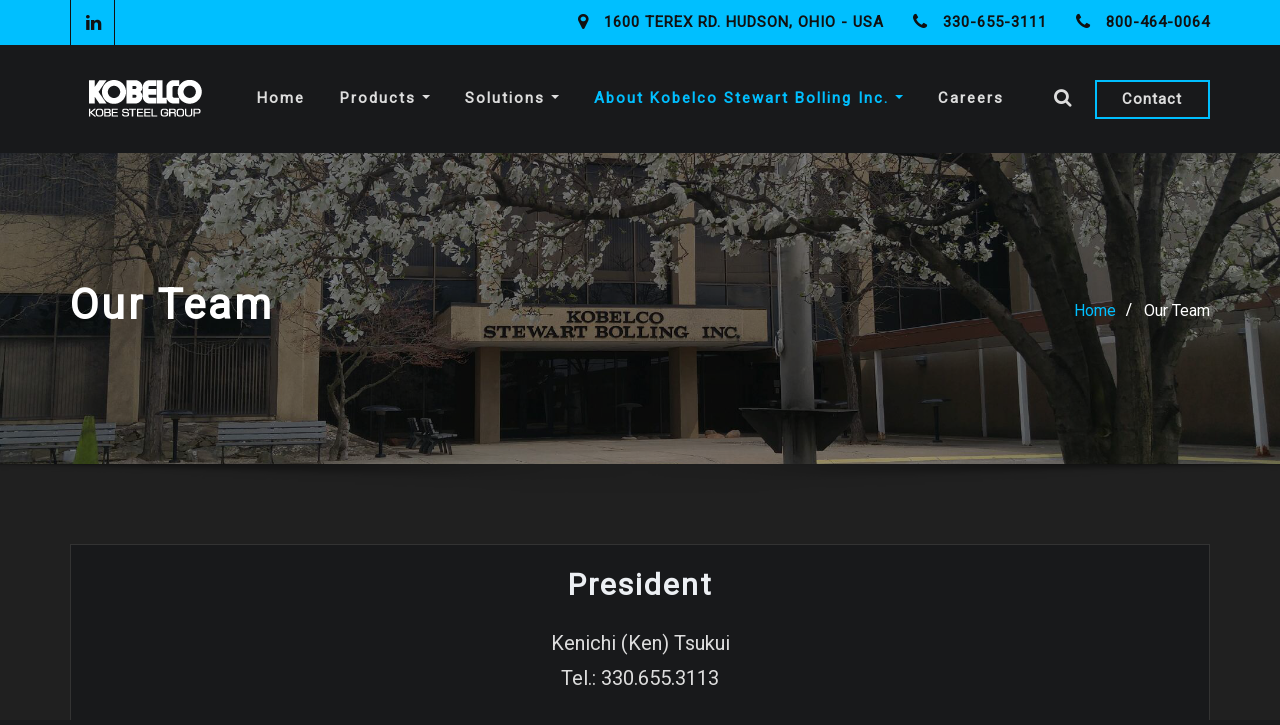

--- FILE ---
content_type: text/html; charset=UTF-8
request_url: https://www.ksbi.com/our-team/
body_size: 28284
content:
<!DOCTYPE html>
<html lang="en-US">
<head>	
	<meta charset="UTF-8">
    <meta name="viewport" content="width=device-width, initial-scale=1">
    <meta http-equiv="x-ua-compatible" content="ie=edge">
	
	
	<title>Our Team &#8211; Kobelco Stewart Bolling, Inc.</title>
<meta name='robots' content='max-image-preview:large' />
<link rel='dns-prefetch' href='//fonts.googleapis.com' />
<link rel="alternate" type="application/rss+xml" title="Kobelco Stewart Bolling, Inc. &raquo; Feed" href="https://www.ksbi.com/feed/" />
<link rel="alternate" title="oEmbed (JSON)" type="application/json+oembed" href="https://www.ksbi.com/wp-json/oembed/1.0/embed?url=https%3A%2F%2Fwww.ksbi.com%2Four-team%2F" />
<link rel="alternate" title="oEmbed (XML)" type="text/xml+oembed" href="https://www.ksbi.com/wp-json/oembed/1.0/embed?url=https%3A%2F%2Fwww.ksbi.com%2Four-team%2F&#038;format=xml" />
<style id='wp-img-auto-sizes-contain-inline-css' type='text/css'>
img:is([sizes=auto i],[sizes^="auto," i]){contain-intrinsic-size:3000px 1500px}
/*# sourceURL=wp-img-auto-sizes-contain-inline-css */
</style>
<style id='wp-emoji-styles-inline-css' type='text/css'>

	img.wp-smiley, img.emoji {
		display: inline !important;
		border: none !important;
		box-shadow: none !important;
		height: 1em !important;
		width: 1em !important;
		margin: 0 0.07em !important;
		vertical-align: -0.1em !important;
		background: none !important;
		padding: 0 !important;
	}
/*# sourceURL=wp-emoji-styles-inline-css */
</style>
<style id='wp-block-library-inline-css' type='text/css'>
:root{--wp-block-synced-color:#7a00df;--wp-block-synced-color--rgb:122,0,223;--wp-bound-block-color:var(--wp-block-synced-color);--wp-editor-canvas-background:#ddd;--wp-admin-theme-color:#007cba;--wp-admin-theme-color--rgb:0,124,186;--wp-admin-theme-color-darker-10:#006ba1;--wp-admin-theme-color-darker-10--rgb:0,107,160.5;--wp-admin-theme-color-darker-20:#005a87;--wp-admin-theme-color-darker-20--rgb:0,90,135;--wp-admin-border-width-focus:2px}@media (min-resolution:192dpi){:root{--wp-admin-border-width-focus:1.5px}}.wp-element-button{cursor:pointer}:root .has-very-light-gray-background-color{background-color:#eee}:root .has-very-dark-gray-background-color{background-color:#313131}:root .has-very-light-gray-color{color:#eee}:root .has-very-dark-gray-color{color:#313131}:root .has-vivid-green-cyan-to-vivid-cyan-blue-gradient-background{background:linear-gradient(135deg,#00d084,#0693e3)}:root .has-purple-crush-gradient-background{background:linear-gradient(135deg,#34e2e4,#4721fb 50%,#ab1dfe)}:root .has-hazy-dawn-gradient-background{background:linear-gradient(135deg,#faaca8,#dad0ec)}:root .has-subdued-olive-gradient-background{background:linear-gradient(135deg,#fafae1,#67a671)}:root .has-atomic-cream-gradient-background{background:linear-gradient(135deg,#fdd79a,#004a59)}:root .has-nightshade-gradient-background{background:linear-gradient(135deg,#330968,#31cdcf)}:root .has-midnight-gradient-background{background:linear-gradient(135deg,#020381,#2874fc)}:root{--wp--preset--font-size--normal:16px;--wp--preset--font-size--huge:42px}.has-regular-font-size{font-size:1em}.has-larger-font-size{font-size:2.625em}.has-normal-font-size{font-size:var(--wp--preset--font-size--normal)}.has-huge-font-size{font-size:var(--wp--preset--font-size--huge)}.has-text-align-center{text-align:center}.has-text-align-left{text-align:left}.has-text-align-right{text-align:right}.has-fit-text{white-space:nowrap!important}#end-resizable-editor-section{display:none}.aligncenter{clear:both}.items-justified-left{justify-content:flex-start}.items-justified-center{justify-content:center}.items-justified-right{justify-content:flex-end}.items-justified-space-between{justify-content:space-between}.screen-reader-text{border:0;clip-path:inset(50%);height:1px;margin:-1px;overflow:hidden;padding:0;position:absolute;width:1px;word-wrap:normal!important}.screen-reader-text:focus{background-color:#ddd;clip-path:none;color:#444;display:block;font-size:1em;height:auto;left:5px;line-height:normal;padding:15px 23px 14px;text-decoration:none;top:5px;width:auto;z-index:100000}html :where(.has-border-color){border-style:solid}html :where([style*=border-top-color]){border-top-style:solid}html :where([style*=border-right-color]){border-right-style:solid}html :where([style*=border-bottom-color]){border-bottom-style:solid}html :where([style*=border-left-color]){border-left-style:solid}html :where([style*=border-width]){border-style:solid}html :where([style*=border-top-width]){border-top-style:solid}html :where([style*=border-right-width]){border-right-style:solid}html :where([style*=border-bottom-width]){border-bottom-style:solid}html :where([style*=border-left-width]){border-left-style:solid}html :where(img[class*=wp-image-]){height:auto;max-width:100%}:where(figure){margin:0 0 1em}html :where(.is-position-sticky){--wp-admin--admin-bar--position-offset:var(--wp-admin--admin-bar--height,0px)}@media screen and (max-width:600px){html :where(.is-position-sticky){--wp-admin--admin-bar--position-offset:0px}}

/*# sourceURL=wp-block-library-inline-css */
</style><style id='wp-block-heading-inline-css' type='text/css'>
h1:where(.wp-block-heading).has-background,h2:where(.wp-block-heading).has-background,h3:where(.wp-block-heading).has-background,h4:where(.wp-block-heading).has-background,h5:where(.wp-block-heading).has-background,h6:where(.wp-block-heading).has-background{padding:1.25em 2.375em}h1.has-text-align-left[style*=writing-mode]:where([style*=vertical-lr]),h1.has-text-align-right[style*=writing-mode]:where([style*=vertical-rl]),h2.has-text-align-left[style*=writing-mode]:where([style*=vertical-lr]),h2.has-text-align-right[style*=writing-mode]:where([style*=vertical-rl]),h3.has-text-align-left[style*=writing-mode]:where([style*=vertical-lr]),h3.has-text-align-right[style*=writing-mode]:where([style*=vertical-rl]),h4.has-text-align-left[style*=writing-mode]:where([style*=vertical-lr]),h4.has-text-align-right[style*=writing-mode]:where([style*=vertical-rl]),h5.has-text-align-left[style*=writing-mode]:where([style*=vertical-lr]),h5.has-text-align-right[style*=writing-mode]:where([style*=vertical-rl]),h6.has-text-align-left[style*=writing-mode]:where([style*=vertical-lr]),h6.has-text-align-right[style*=writing-mode]:where([style*=vertical-rl]){rotate:180deg}
/*# sourceURL=https://www.ksbi.com/wp-includes/blocks/heading/style.min.css */
</style>
<style id='wp-block-media-text-inline-css' type='text/css'>
.wp-block-media-text{box-sizing:border-box;
  /*!rtl:begin:ignore*/direction:ltr;
  /*!rtl:end:ignore*/display:grid;grid-template-columns:50% 1fr;grid-template-rows:auto}.wp-block-media-text.has-media-on-the-right{grid-template-columns:1fr 50%}.wp-block-media-text.is-vertically-aligned-top>.wp-block-media-text__content,.wp-block-media-text.is-vertically-aligned-top>.wp-block-media-text__media{align-self:start}.wp-block-media-text.is-vertically-aligned-center>.wp-block-media-text__content,.wp-block-media-text.is-vertically-aligned-center>.wp-block-media-text__media,.wp-block-media-text>.wp-block-media-text__content,.wp-block-media-text>.wp-block-media-text__media{align-self:center}.wp-block-media-text.is-vertically-aligned-bottom>.wp-block-media-text__content,.wp-block-media-text.is-vertically-aligned-bottom>.wp-block-media-text__media{align-self:end}.wp-block-media-text>.wp-block-media-text__media{
  /*!rtl:begin:ignore*/grid-column:1;grid-row:1;
  /*!rtl:end:ignore*/margin:0}.wp-block-media-text>.wp-block-media-text__content{direction:ltr;
  /*!rtl:begin:ignore*/grid-column:2;grid-row:1;
  /*!rtl:end:ignore*/padding:0 8%;word-break:break-word}.wp-block-media-text.has-media-on-the-right>.wp-block-media-text__media{
  /*!rtl:begin:ignore*/grid-column:2;grid-row:1
  /*!rtl:end:ignore*/}.wp-block-media-text.has-media-on-the-right>.wp-block-media-text__content{
  /*!rtl:begin:ignore*/grid-column:1;grid-row:1
  /*!rtl:end:ignore*/}.wp-block-media-text__media a{display:block}.wp-block-media-text__media img,.wp-block-media-text__media video{height:auto;max-width:unset;vertical-align:middle;width:100%}.wp-block-media-text.is-image-fill>.wp-block-media-text__media{background-size:cover;height:100%;min-height:250px}.wp-block-media-text.is-image-fill>.wp-block-media-text__media>a{display:block;height:100%}.wp-block-media-text.is-image-fill>.wp-block-media-text__media img{height:1px;margin:-1px;overflow:hidden;padding:0;position:absolute;width:1px;clip:rect(0,0,0,0);border:0}.wp-block-media-text.is-image-fill-element>.wp-block-media-text__media{height:100%;min-height:250px}.wp-block-media-text.is-image-fill-element>.wp-block-media-text__media>a{display:block;height:100%}.wp-block-media-text.is-image-fill-element>.wp-block-media-text__media img{height:100%;object-fit:cover;width:100%}@media (max-width:600px){.wp-block-media-text.is-stacked-on-mobile{grid-template-columns:100%!important}.wp-block-media-text.is-stacked-on-mobile>.wp-block-media-text__media{grid-column:1;grid-row:1}.wp-block-media-text.is-stacked-on-mobile>.wp-block-media-text__content{grid-column:1;grid-row:2}}
/*# sourceURL=https://www.ksbi.com/wp-includes/blocks/media-text/style.min.css */
</style>
<style id='wp-block-paragraph-inline-css' type='text/css'>
.is-small-text{font-size:.875em}.is-regular-text{font-size:1em}.is-large-text{font-size:2.25em}.is-larger-text{font-size:3em}.has-drop-cap:not(:focus):first-letter{float:left;font-size:8.4em;font-style:normal;font-weight:100;line-height:.68;margin:.05em .1em 0 0;text-transform:uppercase}body.rtl .has-drop-cap:not(:focus):first-letter{float:none;margin-left:.1em}p.has-drop-cap.has-background{overflow:hidden}:root :where(p.has-background){padding:1.25em 2.375em}:where(p.has-text-color:not(.has-link-color)) a{color:inherit}p.has-text-align-left[style*="writing-mode:vertical-lr"],p.has-text-align-right[style*="writing-mode:vertical-rl"]{rotate:180deg}
/*# sourceURL=https://www.ksbi.com/wp-includes/blocks/paragraph/style.min.css */
</style>
<style id='wp-block-separator-inline-css' type='text/css'>
@charset "UTF-8";.wp-block-separator{border:none;border-top:2px solid}:root :where(.wp-block-separator.is-style-dots){height:auto;line-height:1;text-align:center}:root :where(.wp-block-separator.is-style-dots):before{color:currentColor;content:"···";font-family:serif;font-size:1.5em;letter-spacing:2em;padding-left:2em}.wp-block-separator.is-style-dots{background:none!important;border:none!important}
/*# sourceURL=https://www.ksbi.com/wp-includes/blocks/separator/style.min.css */
</style>
<style id='global-styles-inline-css' type='text/css'>
:root{--wp--preset--aspect-ratio--square: 1;--wp--preset--aspect-ratio--4-3: 4/3;--wp--preset--aspect-ratio--3-4: 3/4;--wp--preset--aspect-ratio--3-2: 3/2;--wp--preset--aspect-ratio--2-3: 2/3;--wp--preset--aspect-ratio--16-9: 16/9;--wp--preset--aspect-ratio--9-16: 9/16;--wp--preset--color--black: #000000;--wp--preset--color--cyan-bluish-gray: #abb8c3;--wp--preset--color--white: #ffffff;--wp--preset--color--pale-pink: #f78da7;--wp--preset--color--vivid-red: #cf2e2e;--wp--preset--color--luminous-vivid-orange: #ff6900;--wp--preset--color--luminous-vivid-amber: #fcb900;--wp--preset--color--light-green-cyan: #7bdcb5;--wp--preset--color--vivid-green-cyan: #00d084;--wp--preset--color--pale-cyan-blue: #8ed1fc;--wp--preset--color--vivid-cyan-blue: #0693e3;--wp--preset--color--vivid-purple: #9b51e0;--wp--preset--gradient--vivid-cyan-blue-to-vivid-purple: linear-gradient(135deg,rgb(6,147,227) 0%,rgb(155,81,224) 100%);--wp--preset--gradient--light-green-cyan-to-vivid-green-cyan: linear-gradient(135deg,rgb(122,220,180) 0%,rgb(0,208,130) 100%);--wp--preset--gradient--luminous-vivid-amber-to-luminous-vivid-orange: linear-gradient(135deg,rgb(252,185,0) 0%,rgb(255,105,0) 100%);--wp--preset--gradient--luminous-vivid-orange-to-vivid-red: linear-gradient(135deg,rgb(255,105,0) 0%,rgb(207,46,46) 100%);--wp--preset--gradient--very-light-gray-to-cyan-bluish-gray: linear-gradient(135deg,rgb(238,238,238) 0%,rgb(169,184,195) 100%);--wp--preset--gradient--cool-to-warm-spectrum: linear-gradient(135deg,rgb(74,234,220) 0%,rgb(151,120,209) 20%,rgb(207,42,186) 40%,rgb(238,44,130) 60%,rgb(251,105,98) 80%,rgb(254,248,76) 100%);--wp--preset--gradient--blush-light-purple: linear-gradient(135deg,rgb(255,206,236) 0%,rgb(152,150,240) 100%);--wp--preset--gradient--blush-bordeaux: linear-gradient(135deg,rgb(254,205,165) 0%,rgb(254,45,45) 50%,rgb(107,0,62) 100%);--wp--preset--gradient--luminous-dusk: linear-gradient(135deg,rgb(255,203,112) 0%,rgb(199,81,192) 50%,rgb(65,88,208) 100%);--wp--preset--gradient--pale-ocean: linear-gradient(135deg,rgb(255,245,203) 0%,rgb(182,227,212) 50%,rgb(51,167,181) 100%);--wp--preset--gradient--electric-grass: linear-gradient(135deg,rgb(202,248,128) 0%,rgb(113,206,126) 100%);--wp--preset--gradient--midnight: linear-gradient(135deg,rgb(2,3,129) 0%,rgb(40,116,252) 100%);--wp--preset--font-size--small: 13px;--wp--preset--font-size--medium: 20px;--wp--preset--font-size--large: 36px;--wp--preset--font-size--x-large: 42px;--wp--preset--spacing--20: 0.44rem;--wp--preset--spacing--30: 0.67rem;--wp--preset--spacing--40: 1rem;--wp--preset--spacing--50: 1.5rem;--wp--preset--spacing--60: 2.25rem;--wp--preset--spacing--70: 3.38rem;--wp--preset--spacing--80: 5.06rem;--wp--preset--shadow--natural: 6px 6px 9px rgba(0, 0, 0, 0.2);--wp--preset--shadow--deep: 12px 12px 50px rgba(0, 0, 0, 0.4);--wp--preset--shadow--sharp: 6px 6px 0px rgba(0, 0, 0, 0.2);--wp--preset--shadow--outlined: 6px 6px 0px -3px rgb(255, 255, 255), 6px 6px rgb(0, 0, 0);--wp--preset--shadow--crisp: 6px 6px 0px rgb(0, 0, 0);}:where(.is-layout-flex){gap: 0.5em;}:where(.is-layout-grid){gap: 0.5em;}body .is-layout-flex{display: flex;}.is-layout-flex{flex-wrap: wrap;align-items: center;}.is-layout-flex > :is(*, div){margin: 0;}body .is-layout-grid{display: grid;}.is-layout-grid > :is(*, div){margin: 0;}:where(.wp-block-columns.is-layout-flex){gap: 2em;}:where(.wp-block-columns.is-layout-grid){gap: 2em;}:where(.wp-block-post-template.is-layout-flex){gap: 1.25em;}:where(.wp-block-post-template.is-layout-grid){gap: 1.25em;}.has-black-color{color: var(--wp--preset--color--black) !important;}.has-cyan-bluish-gray-color{color: var(--wp--preset--color--cyan-bluish-gray) !important;}.has-white-color{color: var(--wp--preset--color--white) !important;}.has-pale-pink-color{color: var(--wp--preset--color--pale-pink) !important;}.has-vivid-red-color{color: var(--wp--preset--color--vivid-red) !important;}.has-luminous-vivid-orange-color{color: var(--wp--preset--color--luminous-vivid-orange) !important;}.has-luminous-vivid-amber-color{color: var(--wp--preset--color--luminous-vivid-amber) !important;}.has-light-green-cyan-color{color: var(--wp--preset--color--light-green-cyan) !important;}.has-vivid-green-cyan-color{color: var(--wp--preset--color--vivid-green-cyan) !important;}.has-pale-cyan-blue-color{color: var(--wp--preset--color--pale-cyan-blue) !important;}.has-vivid-cyan-blue-color{color: var(--wp--preset--color--vivid-cyan-blue) !important;}.has-vivid-purple-color{color: var(--wp--preset--color--vivid-purple) !important;}.has-black-background-color{background-color: var(--wp--preset--color--black) !important;}.has-cyan-bluish-gray-background-color{background-color: var(--wp--preset--color--cyan-bluish-gray) !important;}.has-white-background-color{background-color: var(--wp--preset--color--white) !important;}.has-pale-pink-background-color{background-color: var(--wp--preset--color--pale-pink) !important;}.has-vivid-red-background-color{background-color: var(--wp--preset--color--vivid-red) !important;}.has-luminous-vivid-orange-background-color{background-color: var(--wp--preset--color--luminous-vivid-orange) !important;}.has-luminous-vivid-amber-background-color{background-color: var(--wp--preset--color--luminous-vivid-amber) !important;}.has-light-green-cyan-background-color{background-color: var(--wp--preset--color--light-green-cyan) !important;}.has-vivid-green-cyan-background-color{background-color: var(--wp--preset--color--vivid-green-cyan) !important;}.has-pale-cyan-blue-background-color{background-color: var(--wp--preset--color--pale-cyan-blue) !important;}.has-vivid-cyan-blue-background-color{background-color: var(--wp--preset--color--vivid-cyan-blue) !important;}.has-vivid-purple-background-color{background-color: var(--wp--preset--color--vivid-purple) !important;}.has-black-border-color{border-color: var(--wp--preset--color--black) !important;}.has-cyan-bluish-gray-border-color{border-color: var(--wp--preset--color--cyan-bluish-gray) !important;}.has-white-border-color{border-color: var(--wp--preset--color--white) !important;}.has-pale-pink-border-color{border-color: var(--wp--preset--color--pale-pink) !important;}.has-vivid-red-border-color{border-color: var(--wp--preset--color--vivid-red) !important;}.has-luminous-vivid-orange-border-color{border-color: var(--wp--preset--color--luminous-vivid-orange) !important;}.has-luminous-vivid-amber-border-color{border-color: var(--wp--preset--color--luminous-vivid-amber) !important;}.has-light-green-cyan-border-color{border-color: var(--wp--preset--color--light-green-cyan) !important;}.has-vivid-green-cyan-border-color{border-color: var(--wp--preset--color--vivid-green-cyan) !important;}.has-pale-cyan-blue-border-color{border-color: var(--wp--preset--color--pale-cyan-blue) !important;}.has-vivid-cyan-blue-border-color{border-color: var(--wp--preset--color--vivid-cyan-blue) !important;}.has-vivid-purple-border-color{border-color: var(--wp--preset--color--vivid-purple) !important;}.has-vivid-cyan-blue-to-vivid-purple-gradient-background{background: var(--wp--preset--gradient--vivid-cyan-blue-to-vivid-purple) !important;}.has-light-green-cyan-to-vivid-green-cyan-gradient-background{background: var(--wp--preset--gradient--light-green-cyan-to-vivid-green-cyan) !important;}.has-luminous-vivid-amber-to-luminous-vivid-orange-gradient-background{background: var(--wp--preset--gradient--luminous-vivid-amber-to-luminous-vivid-orange) !important;}.has-luminous-vivid-orange-to-vivid-red-gradient-background{background: var(--wp--preset--gradient--luminous-vivid-orange-to-vivid-red) !important;}.has-very-light-gray-to-cyan-bluish-gray-gradient-background{background: var(--wp--preset--gradient--very-light-gray-to-cyan-bluish-gray) !important;}.has-cool-to-warm-spectrum-gradient-background{background: var(--wp--preset--gradient--cool-to-warm-spectrum) !important;}.has-blush-light-purple-gradient-background{background: var(--wp--preset--gradient--blush-light-purple) !important;}.has-blush-bordeaux-gradient-background{background: var(--wp--preset--gradient--blush-bordeaux) !important;}.has-luminous-dusk-gradient-background{background: var(--wp--preset--gradient--luminous-dusk) !important;}.has-pale-ocean-gradient-background{background: var(--wp--preset--gradient--pale-ocean) !important;}.has-electric-grass-gradient-background{background: var(--wp--preset--gradient--electric-grass) !important;}.has-midnight-gradient-background{background: var(--wp--preset--gradient--midnight) !important;}.has-small-font-size{font-size: var(--wp--preset--font-size--small) !important;}.has-medium-font-size{font-size: var(--wp--preset--font-size--medium) !important;}.has-large-font-size{font-size: var(--wp--preset--font-size--large) !important;}.has-x-large-font-size{font-size: var(--wp--preset--font-size--x-large) !important;}
/*# sourceURL=global-styles-inline-css */
</style>

<style id='classic-theme-styles-inline-css' type='text/css'>
/*! This file is auto-generated */
.wp-block-button__link{color:#fff;background-color:#32373c;border-radius:9999px;box-shadow:none;text-decoration:none;padding:calc(.667em + 2px) calc(1.333em + 2px);font-size:1.125em}.wp-block-file__button{background:#32373c;color:#fff;text-decoration:none}
/*# sourceURL=/wp-includes/css/classic-themes.min.css */
</style>
<link rel='stylesheet' id='bootstrap-css' href='https://www.ksbi.com/wp-content/themes/designexo-pro/assets/css/bootstrap.css?ver=6.9' type='text/css' media='all' />
<link rel='stylesheet' id='font-awesome-css' href='https://www.ksbi.com/wp-content/themes/designexo-pro/assets/css/font-awesome/css/font-awesome.min.css?ver=4.7.0' type='text/css' media='all' />
<link rel='stylesheet' id='designexo-style-css' href='https://www.ksbi.com/wp-content/themes/designexo-pro/style.css?ver=6.9' type='text/css' media='all' />
<link rel='stylesheet' id='theme-default-css' href='https://www.ksbi.com/wp-content/themes/designexo-pro/assets/css/theme-deepskyblue.css?ver=6.9' type='text/css' media='all' />
<link rel='stylesheet' id='designexo-animate-css-css' href='https://www.ksbi.com/wp-content/themes/designexo-pro/assets/css/animate.css?ver=6.9' type='text/css' media='all' />
<link rel='stylesheet' id='owl.carousel-css-css' href='https://www.ksbi.com/wp-content/themes/designexo-pro/assets/css/owl.carousel.css?ver=6.9' type='text/css' media='all' />
<link rel='stylesheet' id='bootstrap-smartmenus-css-css' href='https://www.ksbi.com/wp-content/themes/designexo-pro/assets/css/bootstrap-smartmenus.css?ver=6.9' type='text/css' media='all' />
<link rel='stylesheet' id='designexo-lightbox-css-css' href='https://www.ksbi.com/wp-content/themes/designexo-pro/assets/css/lightbox.css?ver=6.9' type='text/css' media='all' />
<link rel='stylesheet' id='designexo-google-fonts-css' href='//fonts.googleapis.com/css?family=ABeeZee%7CAbel%7CAbril+Fatface%7CAclonica%7CAcme%7CActor%7CAdamina%7CAdvent+Pro%7CAguafina+Script%7CAkronim%7CAladin%7CAldrich%7CAlef%7CAlegreya%7CAlegreya+SC%7CAlegreya+Sans%7CAlegreya+Sans+SC%7CAlex+Brush%7CAlfa+Slab+One%7CAlice%7CAlike%7CAlike+Angular%7CAllan%7CAllerta%7CAllerta+Stencil%7CAllura%7CAlmendra%7CAlmendra+Display%7CAlmendra+SC%7CAmarante%7CAmaranth%7CAmatic+SC%7CAmatica+SC%7CAmethysta%7CAmiko%7CAmiri%7CAmita%7CAnaheim%7CAndada%7CAndika%7CAngkor%7CAnnie+Use+Your+Telescope%7CAnonymous+Pro%7CAntic%7CAntic+Didone%7CAntic+Slab%7CAnton%7CArapey%7CArbutus%7CArbutus+Slab%7CArchitects+Daughter%7CArchivo+Black%7CArchivo+Narrow%7CAref+Ruqaa%7CArima+Madurai%7CArimo%7CArizonia%7CArmata%7CArtifika%7CArvo%7CArya%7CAsap%7CAsar%7CAsset%7CAssistant%7CAstloch%7CAsul%7CAthiti%7CAtma%7CAtomic+Age%7CAubrey%7CAudiowide%7CAutour+One%7CAverage%7CAverage+Sans%7CAveria+Gruesa+Libre%7CAveria+Libre%7CAveria+Sans+Libre%7CAveria+Serif+Libre%7CBad+Script%7CBaloo%7CBaloo+Bhai%7CBaloo+Da%7CBaloo+Thambi%7CBalthazar%7CBangers%7CBarlow%7CBasic%7CBattambang%7CBaumans%7CBayon%7CBelgrano%7CBelleza%7CBenchNine%7CBentham%7CBerkshire+Swash%7CBevan%7CBigelow+Rules%7CBigshot+One%7CBilbo%7CBilbo+Swash+Caps%7CBioRhyme%7CBioRhyme+Expanded%7CBiryani%7CBitter%7CBlack+Ops+One%7CBokor%7CBonbon%7CBoogaloo%7CBowlby+One%7CBowlby+One+SC%7CBrawler%7CBree+Serif%7CBubblegum+Sans%7CBubbler+One%7CBuda%7CBuenard%7CBungee%7CBungee+Hairline%7CBungee+Inline%7CBungee+Outline%7CBungee+Shade%7CButcherman%7CButterfly+Kids%7CCabin%7CCabin+Condensed%7CCabin+Sketch%7CCaesar+Dressing%7CCagliostro%7CCairo%7CCalligraffitti%7CCambay%7CCambo%7CCandal%7CCantarell%7CCantata+One%7CCantora+One%7CCapriola%7CCardo%7CCarme%7CCarrois+Gothic%7CCarrois+Gothic+SC%7CCarter+One%7CCatamaran%7CCaudex%7CCaveat%7CCaveat+Brush%7CCedarville+Cursive%7CCeviche+One%7CChanga%7CChanga+One%7CChango%7CChathura%7CChau+Philomene+One%7CChela+One%7CChelsea+Market%7CChenla%7CCherry+Cream+Soda%7CCherry+Swash%7CChewy%7CChicle%7CChivo%7CChonburi%7CCinzel%7CCinzel+Decorative%7CClicker+Script%7CCoda%7CCoda+Caption%7CCodystar%7CCoiny%7CCombo%7CComfortaa%7CComing+Soon%7CConcert+One%7CCondiment%7CContent%7CContrail+One%7CConvergence%7CCookie%7CCopse%7CCorben%7CCormorant%7CCormorant+Garamond%7CCormorant+Infant%7CCormorant+SC%7CCormorant+Unicase%7CCormorant+Upright%7CCourgette%7CCousine%7CCoustard%7CCovered+By+Your+Grace%7CCrafty+Girls%7CCreepster%7CCrete+Round%7CCrimson+Text%7CCroissant+One%7CCrushed%7CCuprum%7CCutive%7CCutive+Mono%7CDamion%7CDancing+Script%7CDangrek%7CDavid+Libre%7CDawning+of+a+New+Day%7CDays+One%7CDekko%7CDelius%7CDelius+Swash+Caps%7CDelius+Unicase%7CDella+Respira%7CDenk+One%7CDevonshire%7CDhurjati%7CDidact+Gothic%7CDiplomata%7CDiplomata+SC%7CDomine%7CDonegal+One%7CDoppio+One%7CDorsa%7CDosis%7CDr+Sugiyama%7CDroid+Sans%7CDroid+Sans+Mono%7CDroid+Serif%7CDuru+Sans%7CDynalight%7CEB+Garamond%7CEagle+Lake%7CEater%7CEconomica%7CEczar%7CEk+Mukta%7CEl+Messiri%7CElectrolize%7CElsie%7CElsie+Swash+Caps%7CEmblema+One%7CEmilys+Candy%7CEngagement%7CEnglebert%7CEnriqueta%7CErica+One%7CEsteban%7CEuphoria+Script%7CEwert%7CExo%7CExo+2%7CExpletus+Sans%7CFanwood+Text%7CFarsan%7CFascinate%7CFascinate+Inline%7CFaster+One%7CFasthand%7CFauna+One%7CFederant%7CFedero%7CFelipa%7CFenix%7CFinger+Paint%7CFira+Mono%7CFira+Sans%7CFjalla+One%7CFjord+One%7CFlamenco%7CFlavors%7CFondamento%7CFontdiner+Swanky%7CForum%7CFrancois+One%7CFrank+Ruhl+Libre%7CFreckle+Face%7CFredericka+the+Great%7CFredoka+One%7CFreehand%7CFresca%7CFrijole%7CFruktur%7CFugaz+One%7CGFS+Didot%7CGFS+Neohellenic%7CGabriela%7CGafata%7CGalada%7CGaldeano%7CGalindo%7CGentium+Basic%7CGentium+Book+Basic%7CGeo%7CGeostar%7CGeostar+Fill%7CGermania+One%7CGidugu%7CGilda+Display%7CGive+You+Glory%7CGlass+Antiqua%7CGlegoo%7CGloria+Hallelujah%7CGoblin+One%7CGochi+Hand%7CGorditas%7CGoudy+Bookletter+1911%7CGraduate%7CGrand+Hotel%7CGravitas+One%7CGreat+Vibes%7CGriffy%7CGruppo%7CGudea%7CGurajada%7CHabibi%7CHalant%7CHammersmith+One%7CHanalei%7CHanalei+Fill%7CHandlee%7CHanuman%7CHappy+Monkey%7CHarmattan%7CHeadland+One%7CHeebo%7CHenny+Penny%7CHerr+Von+Muellerhoff%7CHind%7CHind+Guntur%7CHind+Madurai%7CHind+Siliguri%7CHind+Vadodara%7CHoltwood+One+SC%7CHomemade+Apple%7CHomenaje%7CIM+Fell+DW+Pica%7CIM+Fell+DW+Pica+SC%7CIM+Fell+Double+Pica%7CIM+Fell+Double+Pica+SC%7CIM+Fell+English%7CIM+Fell+English+SC%7CIM+Fell+French+Canon%7CIM+Fell+French+Canon+SC%7CIM+Fell+Great+Primer%7CIM+Fell+Great+Primer+SC%7CIceberg%7CIceland%7CImprima%7CInconsolata%7CInder%7CIndie+Flower%7CInika%7CInknut+Antiqua%7CIrish+Grover%7CIstok+Web%7CItaliana%7CItalianno%7CItim%7CJacques+Francois%7CJacques+Francois+Shadow%7CJaldi%7CJim+Nightshade%7CJockey+One%7CJolly+Lodger%7CJomhuria%7CJosefin+Sans%7CJosefin+Slab%7CJoti+One%7CJudson%7CJulee%7CJulius+Sans+One%7CJunge%7CJura%7CJust+Another+Hand%7CJust+Me+Again+Down+Here%7CKadwa%7CKalam%7CKameron%7CKanit%7CKantumruy%7CKarla%7CKarma%7CKatibeh%7CKaushan+Script%7CKavivanar%7CKavoon%7CKdam+Thmor%7CKeania+One%7CKelly+Slab%7CKenia%7CKhand%7CKhmer%7CKhula%7CKite+One%7CKnewave%7CKotta+One%7CKoulen%7CKranky%7CKreon%7CKristi%7CKrona+One%7CKumar+One%7CKumar+One+Outline%7CKurale%7CLa+Belle+Aurore%7CLaila%7CLakki+Reddy%7CLalezar%7CLancelot%7CLateef%7CLato%7CLeague+Script%7CLeckerli+One%7CLedger%7CLekton%7CLemon%7CLemonada%7CLibre+Baskerville%7CLibre+Franklin%7CLife+Savers%7CLilita+One%7CLily+Script+One%7CLimelight%7CLinden+Hill%7CLobster%7CLobster+Two%7CLondrina+Outline%7CLondrina+Shadow%7CLondrina+Sketch%7CLondrina+Solid%7CLora%7CLove+Ya+Like+A+Sister%7CLoved+by+the+King%7CLovers+Quarrel%7CLuckiest+Guy%7CLusitana%7CLustria%7CMacondo%7CMacondo+Swash+Caps%7CMada%7CMagra%7CMaiden+Orange%7CMaitree%7CMako%7CMallanna%7CMandali%7CMarcellus%7CMarcellus+SC%7CMarck+Script%7CMargarine%7CMarko+One%7CMarmelad%7CMartel%7CMartel+Sans%7CMarvel%7CMate%7CMate+SC%7CMaven+Pro%7CMcLaren%7CMeddon%7CMedievalSharp%7CMedula+One%7CMeera+Inimai%7CMegrim%7CMeie+Script%7CMerienda%7CMerienda+One%7CMerriweather%7CMerriweather+Sans%7CMetal%7CMetal+Mania%7CMetamorphous%7CMetrophobic%7CMichroma%7CMilonga%7CMiltonian%7CMiltonian+Tattoo%7CMiniver%7CMiriam+Libre%7CMirza%7CMiss+Fajardose%7CMitr%7CModak%7CModern+Antiqua%7CMogra%7CMolengo%7CMolle%7CMonda%7CMonofett%7CMonoton%7CMonsieur+La+Doulaise%7CMontaga%7CMontez%7CMontserrat%7CMontserrat+Alternates%7CMontserrat+Subrayada%7CMoul%7CMoulpali%7CMountains+of+Christmas%7CMouse+Memoirs%7CMr+Bedfort%7CMr+Dafoe%7CMr+De+Haviland%7CMrs+Saint+Delafield%7CMrs+Sheppards%7CMukta+Vaani%7CMuli%7CMystery+Quest%7CNTR%7CNeucha%7CNeuton%7CNew+Rocker%7CNews+Cycle%7CNiconne%7CNixie+One%7CNobile%7CNokora%7CNorican%7CNosifer%7CNothing+You+Could+Do%7CNoticia+Text%7CNoto+Sans%7CNoto+Serif%7CNova+Cut%7CNova+Flat%7CNova+Mono%7CNova+Oval%7CNova+Round%7CNova+Script%7CNova+Slim%7CNova+Square%7CNumans%7CNunito%7COdor+Mean+Chey%7COffside%7COld+Standard+TT%7COldenburg%7COleo+Script%7COleo+Script+Swash+Caps%7COpen+Sans%7COpen+Sans+Condensed%7COranienbaum%7COrbitron%7COregano%7COrienta%7COriginal+Surfer%7COswald%7COver+the+Rainbow%7COverlock%7COverlock+SC%7COvo%7COxygen%7COxygen+Mono%7CPT+Mono%7CPT+Sans%7CPT+Sans+Caption%7CPT+Sans+Narrow%7CPT+Serif%7CPT+Serif+Caption%7CPacifico%7CPalanquin%7CPalanquin+Dark%7CPaprika%7CParisienne%7CPassero+One%7CPassion+One%7CPathway+Gothic+One%7CPatrick+Hand%7CPatrick+Hand+SC%7CPattaya%7CPatua+One%7CPavanam%7CPaytone+One%7CPeddana%7CPeralta%7CPermanent+Marker%7CPetit+Formal+Script%7CPetrona%7CPhilosopher%7CPiedra%7CPinyon+Script%7CPirata+One%7CPlaster%7CPlay%7CPlayball%7CPlayfair+Display%7CPlayfair+Display+SC%7CPodkova%7CPoiret+One%7CPoller+One%7CPoly%7CPompiere%7CPontano+Sans%7CPoppins%7CPort+Lligat+Sans%7CPort+Lligat+Slab%7CPragati+Narrow%7CPrata%7CPreahvihear%7CPress+Start+2P%7CPridi%7CPrincess+Sofia%7CProciono%7CPrompt%7CProsto+One%7CProza+Libre%7CPuritan%7CPurple+Purse%7CQuando%7CQuantico%7CQuattrocento%7CQuattrocento+Sans%7CQuestrial%7CQuicksand%7CQuintessential%7CQwigley%7CRacing+Sans+One%7CRadley%7CRajdhani%7CRakkas%7CRaleway%7CRaleway+Dots%7CRamabhadra%7CRamaraja%7CRambla%7CRammetto+One%7CRanchers%7CRancho%7CRanga%7CRasa%7CRationale%7CRavi+Prakash%7CRedressed%7CReem+Kufi%7CReenie+Beanie%7CRevalia%7CRhodium+Libre%7CRibeye%7CRibeye+Marrow%7CRighteous%7CRisque%7CRoboto%7CRoboto+Condensed%7CRoboto+Mono%7CRoboto+Slab%7CRochester%7CRock+Salt%7CRokkitt%7CRomanesco%7CRopa+Sans%7CRosario%7CRosarivo%7CRouge+Script%7CRozha+One%7CRubik%7CRubik+Mono+One%7CRubik+One%7CRuda%7CRufina%7CRuge+Boogie%7CRuluko%7CRum+Raisin%7CRuslan+Display%7CRusso+One%7CRuthie%7CRye%7CSacramento%7CSahitya%7CSail%7CSalsa%7CSanchez%7CSancreek%7CSansita+One%7CSarala%7CSarina%7CSarpanch%7CSatisfy%7CScada%7CScheherazade%7CSchoolbell%7CScope+One%7CSeaweed+Script%7CSecular+One%7CSevillana%7CSeymour+One%7CShadows+Into+Light%7CShadows+Into+Light+Two%7CShanti%7CShare%7CShare+Tech%7CShare+Tech+Mono%7CShojumaru%7CShort+Stack%7CShrikhand%7CSiemreap%7CSigmar+One%7CSignika%7CSignika+Negative%7CSimonetta%7CSintony%7CSirin+Stencil%7CSix+Caps%7CSkranji%7CSlabo+13px%7CSlabo+27px%7CSlackey%7CSmokum%7CSmythe%7CSniglet%7CSnippet%7CSnowburst+One%7CSofadi+One%7CSofia%7CSonsie+One%7CSorts+Mill+Goudy%7CSource+Code+Pro%7CSource+Sans+Pro%7CSource+Serif+Pro%7CSpace+Mono%7CSpecial+Elite%7CSpicy+Rice%7CSpinnaker%7CSpirax%7CSquada+One%7CSree+Krushnadevaraya%7CSriracha%7CStalemate%7CStalinist+One%7CStardos+Stencil%7CStint+Ultra+Condensed%7CStint+Ultra+Expanded%7CStoke%7CStrait%7CSue+Ellen+Francisco%7CSuez+One%7CSumana%7CSunshiney%7CSupermercado+One%7CSura%7CSuranna%7CSuravaram%7CSuwannaphum%7CSwanky+and+Moo+Moo%7CSyncopate%7CTangerine%7CTaprom%7CTauri%7CTaviraj%7CTeko%7CTelex%7CTenali+Ramakrishna%7CTenor+Sans%7CText+Me+One%7CThe+Girl+Next+Door%7CTienne%7CTillana%7CTimmana%7CTinos%7CTitan+One%7CTitillium+Web%7CTrade+Winds%7CTrirong%7CTrocchi%7CTrochut%7CTrykker%7CTulpen+One%7CUbuntu%7CUbuntu+Condensed%7CUbuntu+Mono%7CUltra%7CUncial+Antiqua%7CUnderdog%7CUnica+One%7CUnifrakturCook%7CUnifrakturMaguntia%7CUnkempt%7CUnlock%7CUnna%7CVT323%7CVampiro+One%7CVarela%7CVarela+Round%7CVast+Shadow%7CVesper+Libre%7CVibur%7CVidaloka%7CViga%7CVoces%7CVolkhov%7CVollkorn%7CVoltaire%7CWaiting+for+the+Sunrise%7CWallpoet%7CWalter+Turncoat%7CWarnes%7CWellfleet%7CWendy+One%7CWire+One%7CWork+Sans%7CYanone+Kaffeesatz%7CYantramanav%7CYatra+One%7CYellowtail%7CYeseva+One%7CYesteryear%7CYrsa%7CZeyada&#038;subset=latin%2Clatin-ext' type='text/css' media='all' />
<script type="text/javascript" src="https://www.ksbi.com/wp-includes/js/jquery/jquery.min.js?ver=3.7.1" id="jquery-core-js"></script>
<script type="text/javascript" src="https://www.ksbi.com/wp-includes/js/jquery/jquery-migrate.min.js?ver=3.4.1" id="jquery-migrate-js"></script>
<script type="text/javascript" src="https://www.ksbi.com/wp-content/themes/designexo-pro/assets/js/bootstrap.js?ver=6.9" id="bootstrap-js-js"></script>
<script type="text/javascript" src="https://www.ksbi.com/wp-content/themes/designexo-pro/assets/js/lightbox/lightbox-2.6.min.js?ver=6.9" id="designexo-lightbox-js-js"></script>
<script type="text/javascript" src="https://www.ksbi.com/wp-content/themes/designexo-pro/assets/js/smartmenus/jquery.smartmenus.js?ver=6.9" id="designexo-smartmenus-js-js"></script>
<script type="text/javascript" src="https://www.ksbi.com/wp-content/themes/designexo-pro/assets/js/custom.js?ver=6.9" id="designexo-custom-js-js"></script>
<script type="text/javascript" src="https://www.ksbi.com/wp-content/themes/designexo-pro/assets/js/smartmenus/bootstrap-smartmenus.js?ver=6.9" id="bootstrap-smartmenus-js-js"></script>
<script type="text/javascript" src="https://www.ksbi.com/wp-content/themes/designexo-pro/assets/js/owl.carousel.min.js?ver=6.9" id="owl-carousel-js-js"></script>
<script type="text/javascript" src="https://www.ksbi.com/wp-content/themes/designexo-pro/assets/js/animation/animate.js?ver=6.9" id="animate-js-js"></script>
<script type="text/javascript" src="https://www.ksbi.com/wp-content/themes/designexo-pro/assets/js/wow.js?ver=6.9" id="wow-js-js"></script>
<script type="text/javascript" src="https://www.ksbi.com/wp-content/themes/designexo-pro/assets/js/masonry/mp.mansory.js?ver=6.9" id="mansory-js-js"></script>
<script type="text/javascript" id="designexo-custom-js-extra">
/* <![CDATA[ */
var custom_data = {"designexo_main_slider_aniamte_in":"","designexo_main_slider_aniamte_out":"","designexo_main_slider_scroll_speed":"6000","designexo_main_slider_smart_speed":"600","designexo_main_slider_mouse_drag_disabled":"1","designexo_project_scroll_speed":"2500","designexo_project_smart_speed":"1000","designexo_project_mouse_drag_disabled":"1","designexo_project_column_layout":"4","designexo_testimonial_scroll_speed":"2500","designexo_testimonial_smart_speed":"1000","designexo_testimonial_mouse_drag_disabled":"1","designexo_testimonial_column_layout":"3","designexo_wooshop_scroll_speed":"2500","designexo_wooshop_smart_speed":"1000","designexo_wooshop_mouse_drag_disabled":"1","designexo_wooshop_column_layout":"4","designexo_team_scroll_speed":"2300","designexo_team_smart_speed":"1100","designexo_team_mouse_drag_disabled":"1","designexo_team_column_layout":"3","designexo_client_scroll_speed":"2500","designexo_client_smart_speed":"1000","designexo_client_mouse_drag_disabled":"1","designexo_client1_column_layout":"5"};
//# sourceURL=designexo-custom-js-extra
/* ]]> */
</script>
<script type="text/javascript" src="https://www.ksbi.com/wp-content/themes/designexo-pro/assets/js/custom.js?ver=6.9" id="designexo-custom-js"></script>
<link rel="https://api.w.org/" href="https://www.ksbi.com/wp-json/" /><link rel="alternate" title="JSON" type="application/json" href="https://www.ksbi.com/wp-json/wp/v2/pages/507" /><link rel="EditURI" type="application/rsd+xml" title="RSD" href="https://www.ksbi.com/xmlrpc.php?rsd" />
<meta name="generator" content="WordPress 6.9" />
<link rel="canonical" href="https://www.ksbi.com/our-team/" />
<link rel='shortlink' href='https://www.ksbi.com/?p=507' />
<style>body.theme-boxed{ background:url("https://www.ksbi.com/wp-content/themes/designexo-pro/assets/img/icons/bg-patternm1.png") repeat fixed;}</style><style type="text/css">

/*------------------- Body ---------------------*/

    body { font-family: Roboto; } 
	
	

	

	

	

	


/*------------------- Main Menu ---------------------*/


    .navbar .nav .menu-item .nav-link { font-family: Roboto; } 
	
	

	

    .navbar .nav .menu-item .nav-link { text-transform: capitalize; } 
	

	

	



/*------------------- Dropdown Menu ---------------------*/

 
	
	

	

    .navbar .nav .menu-item .dropdown-item { text-transform: capitalize; } 
	

	

	



/*------------------- H1---------------------*/

    h1 { font-family: Roboto; } 
	
	

	

     h1, .page-header-title h1, .theme-slider-content .theme-caption-bg .title-large, .theme-slider-content .title-large, .theme-slider-content .theme-caption-bg2 .title-large { text-transform: capitalize; } 
	

	

	



/*------------------- H2---------------------*/

    h2{ font-family: Roboto; } 
	
	

	

    h2, .theme-section-module .theme-section-title, .theme-funfact-title { text-transform: capitalize; } 
	

	


	


/*------------------- H3---------------------*/

    h3 { font-family: Roboto; } 
	
	

	

    h3, .theme-cta .title { text-transform: capitalize; } 
	

	

	



/*------------------- H4---------------------*/

    h4 { font-family: Roboto; } 
	
	

	

    h4 ,.theme-blog.theme-blog-large .post .entry-title, .theme-blog .post .entry-title, .theme-comment-title h4 { text-transform: capitalize; } 
	

	




/*------------------- H5---------------------*/

    h5 { font-family: Roboto; } 
	
	

	

    h5, .theme-main-slider .sub-title, .theme-info-area-title, .theme-services .service-title, .team-block .team-name, .team-mambers.vrsn-two .teammember-item .teammember-content .teammember-meta .teammember-title, .theme-project .theme-project-content .theme-project-title, .comment-detail-title { text-transform: capitalize; } 
	

	




/*------------------- H6---------------------*/

    h6 { font-family: Roboto; } 
	
	

	

    h6 { text-transform: capitalize; } 
	

	



/*------------------- Widget Title ---------------------*/

    .widget .widget-title { font-family: Roboto; } 
	
	

	

    .widget .widget-title { text-transform: capitalize; } 
	

	




</style>
		<style type="text/css">
						.site-title,
			.site-description {
				position: absolute;
				clip: rect(1px, 1px, 1px, 1px);
			}

					</style>
		<link rel="icon" href="https://www.ksbi.com/wp-content/uploads/2022/05/logo-1.png" sizes="32x32" />
<link rel="icon" href="https://www.ksbi.com/wp-content/uploads/2022/05/logo-1.png" sizes="192x192" />
<link rel="apple-touch-icon" href="https://www.ksbi.com/wp-content/uploads/2022/05/logo-1.png" />
<meta name="msapplication-TileImage" content="https://www.ksbi.com/wp-content/uploads/2022/05/logo-1.png" />
<link rel='stylesheet' id='wpgmza-ol-base-style-css' href='https://www.ksbi.com/wp-content/plugins/wp-google-maps/lib/ol.css?ver=6.9' type='text/css' media='all' />
<link rel='stylesheet' id='wpgmza-ol-style-css' href='https://www.ksbi.com/wp-content/plugins/wp-google-maps/css/open-layers.css?ver=6.9' type='text/css' media='all' />
<link rel='stylesheet' id='fontawesome-css' href='https://www.ksbi.com/wp-content/plugins/wp-google-maps/css/font-awesome.min.css?ver=6.9' type='text/css' media='all' />
<link rel='stylesheet' id='fontawesome-polyfill-css' href='https://www.ksbi.com/wp-content/plugins/wp-google-maps/css/polyfill/fa-5to4.css?ver=6.9' type='text/css' media='all' />
<link rel='stylesheet' id='wpgmza-common-css' href='https://www.ksbi.com/wp-content/plugins/wp-google-maps/css/atlas-novus/common.css?ver=10.0.04' type='text/css' media='all' />
<link rel='stylesheet' id='remodal-css' href='https://www.ksbi.com/wp-content/plugins/wp-google-maps/lib/remodal.css?ver=6.9' type='text/css' media='all' />
<link rel='stylesheet' id='remodal-default-theme-css' href='https://www.ksbi.com/wp-content/plugins/wp-google-maps/lib/remodal-default-theme.css?ver=6.9' type='text/css' media='all' />
<link rel='stylesheet' id='datatables-css' href='https://www.ksbi.com/wp-content/plugins/wp-google-maps/css/jquery.dataTables.min.css?ver=6.9' type='text/css' media='all' />
<link rel='stylesheet' id='wpgmza-components-css' href='https://www.ksbi.com/wp-content/plugins/wp-google-maps/css/atlas-novus/components.css?ver=10.0.04' type='text/css' media='all' />
<link rel='stylesheet' id='wpgmza-compat-css' href='https://www.ksbi.com/wp-content/plugins/wp-google-maps/css/atlas-novus/compat.css?ver=10.0.04' type='text/css' media='all' />
</head>
<body class="wp-singular page-template-default page page-id-507 wp-custom-logo wp-theme-designexo-pro theme-wide" >
<div id="wrapper">


<!--Header Sidebar-->
	<header id="site-header" class="site-header">
		<div class="container">
			<div class="row">
							<div class="col-lg-3 col-md-6 col-sm-12">
					<aside class="widget">
						<ul class="custom-social-icons">
					    
                                								    										<li><a class="social-hover" href="https://www.linkedin.com/company/kobelco-stewart-bolling-inc-/" target="_blank" ><i class="fa fa fa-linkedin"></i></a></li>
																										
						    						</ul>
					</aside>
				</div>
										<div class="col-lg-9 col-md-6 col-sm-12">
					<aside class="widget"> 
						<ul class="theme-contact-block">
								
							
							<li>							<i class="fa fa fa-map-marker">
							</i>
																					    <a href="#"  > 1600 Terex Rd. Hudson, Ohio - USA </a>
																					</li>
								
							
							<li>							<i class="fa fa fa-phone">
							</i>
																					    <a href="#"  > 330-655-3111 </a>
																					</li>
								
							
							<li>							<i class="fa fa-phone">
							</i>
																					    <a href="#"  > 800-464-0064 </a>
																					</li>
													</ul>
					</aside>
				</div>
							</div>
		</div>
	</header>
 
 	<!-- Navbar -->
	<nav class="navbar navbar-expand-lg not-sticky navbar-light header-sticky">
		<div class="container">
			<div class="row align-self-center">
			
				<div class="align-self-center">	
					<a href="https://www.ksbi.com/" class="navbar-brand" rel="home"><img width="146" height="54" src="https://www.ksbi.com/wp-content/uploads/2022/05/image_logo.png" class="custom-logo" alt="Kobelco Stewart Bolling, Onc" decoding="async" /></a>					
		
    					<button class="navbar-toggler" type="button" data-toggle="collapse" data-target="#navbarNavDropdown" aria-controls="navbarSupportedContent" aria-expanded="false" aria-label="Toggle navigation">
						<span class="navbar-toggler-icon"></span>
					</button>
				</div>

										<div id="navbarNavDropdown" class="collapse navbar-collapse"><ul class="nav navbar-nav m-right-auto"><li id="menu-item-151" class="menu-item menu-item-type-post_type menu-item-object-page menu-item-home menu-item-151"><a class="nav-link" href="https://www.ksbi.com/">Home</a></li>
<li id="menu-item-154" class="menu-item menu-item-type-post_type menu-item-object-page menu-item-has-children menu-item-154 dropdown"><a class="nav-link" href="https://www.ksbi.com/products/" data-toggle="dropdown" class="dropdown-toggle">Products </a>
<ul role="menu" class=" dropdown-menu">
	<li id="menu-item-194" class="menu-item menu-item-type-post_type menu-item-object-page menu-item-194"><a class="dropdown-item" href="https://www.ksbi.com/mixers/">Mixers</a></li>
	<li id="menu-item-197" class="menu-item menu-item-type-post_type menu-item-object-page menu-item-197"><a class="dropdown-item" href="https://www.ksbi.com/twin-screw-roller-tsr-head-extruder/">Twin Screw Roller (TSR) Head Extruder</a></li>
	<li id="menu-item-200" class="menu-item menu-item-type-post_type menu-item-object-page menu-item-200"><a class="dropdown-item" href="https://www.ksbi.com/mills/">Mills</a></li>
	<li id="menu-item-209" class="menu-item menu-item-type-post_type menu-item-object-page menu-item-209"><a class="dropdown-item" href="https://www.ksbi.com/rotors/">Rotors</a></li>
	<li id="menu-item-203" class="menu-item menu-item-type-post_type menu-item-object-page menu-item-203"><a class="dropdown-item" href="https://www.ksbi.com/laboratory-equipment/">Laboratory Equipment</a></li>
	<li id="menu-item-206" class="menu-item menu-item-type-post_type menu-item-object-page menu-item-206"><a class="dropdown-item" href="https://www.ksbi.com/emc/">EMC</a></li>
</ul>
</li>
<li id="menu-item-155" class="menu-item menu-item-type-post_type menu-item-object-page menu-item-has-children menu-item-155 dropdown"><a class="nav-link" href="https://www.ksbi.com/solutions/" data-toggle="dropdown" class="dropdown-toggle">Solutions </a>
<ul role="menu" class=" dropdown-menu">
	<li id="menu-item-212" class="menu-item menu-item-type-post_type menu-item-object-page menu-item-212"><a class="dropdown-item" href="https://www.ksbi.com/spare-parts/">Spare Parts</a></li>
	<li id="menu-item-215" class="menu-item menu-item-type-post_type menu-item-object-page menu-item-215"><a class="dropdown-item" href="https://www.ksbi.com/remanufacturing/">Remanufacturing</a></li>
	<li id="menu-item-218" class="menu-item menu-item-type-post_type menu-item-object-page menu-item-218"><a class="dropdown-item" href="https://www.ksbi.com/equipment-service/">Equipment Service</a></li>
	<li id="menu-item-221" class="menu-item menu-item-type-post_type menu-item-object-page menu-item-221"><a class="dropdown-item" href="https://www.ksbi.com/test-facilities/">Test Facilities</a></li>
	<li id="menu-item-224" class="menu-item menu-item-type-post_type menu-item-object-page menu-item-224"><a class="dropdown-item" href="https://www.ksbi.com/consulting/">Consulting</a></li>
</ul>
</li>
<li id="menu-item-152" class="menu-item menu-item-type-post_type menu-item-object-page current-menu-ancestor current-menu-parent current_page_parent current_page_ancestor menu-item-has-children menu-item-152 dropdown active"><a class="nav-link" href="https://www.ksbi.com/about-ksbi/" data-toggle="dropdown" class="dropdown-toggle">About Kobelco Stewart Bolling Inc. </a>
<ul role="menu" class=" dropdown-menu">
	<li id="menu-item-509" class="menu-item menu-item-type-post_type menu-item-object-page current-menu-item page_item page-item-507 current_page_item menu-item-509 active"><a class="dropdown-item" href="https://www.ksbi.com/our-team/">Our Team</a></li>
	<li id="menu-item-227" class="menu-item menu-item-type-post_type menu-item-object-page menu-item-227"><a class="dropdown-item" href="https://www.ksbi.com/history/">History</a></li>
	<li id="menu-item-230" class="menu-item menu-item-type-post_type menu-item-object-page menu-item-230"><a class="dropdown-item" href="https://www.ksbi.com/locations/">Locations</a></li>
	<li id="menu-item-290" class="menu-item menu-item-type-post_type menu-item-object-page menu-item-290"><a class="dropdown-item" href="https://www.ksbi.com/news/">News</a></li>
	<li id="menu-item-236" class="menu-item menu-item-type-post_type menu-item-object-page menu-item-236"><a class="dropdown-item" href="https://www.ksbi.com/industries-served/">Industries Served</a></li>
	<li id="menu-item-701" class="menu-item menu-item-type-post_type menu-item-object-page menu-item-privacy-policy menu-item-701"><a class="dropdown-item" href="https://www.ksbi.com/privacy-policy/">Privacy Policy</a></li>
	<li id="menu-item-1105" class="menu-item menu-item-type-custom menu-item-object-custom menu-item-1105"><a class="dropdown-item" href="https://www.ksbi.com/wp-content/uploads/2025/05/KSBI_Forced-Labour-and-Child-Report-2025.pdf">Labor Compliance Policy</a></li>
</ul>
</li>
<li id="menu-item-852" class="menu-item menu-item-type-post_type menu-item-object-page menu-item-852"><a class="nav-link" href="https://www.ksbi.com/careers/">Careers</a></li>
<div class="themes-header-top"><div class="theme-search-block float-left"><a href="#search-popup"><i class="fa fa-search"></i></a></div><div class="pl-4 float-left"><a href="https://www.ksbi.com/privacy-policy/"  class="btn-ex-small btn-border">Contact</a></ul></div>				
			</div>
		</div>
	</nav>
	<!-- /End of Navbar -->
	
  
 	
	<div id="search-popup">
		<button type="button" class="close">×</button>
		<form method="get" id="searchform" class="search-form" action="https://www.ksbi.com/">
			<input type="search" placeholder="Search here" name="s" id="s" />
			<button type="submit" class="btn btn-primary">Search</button>
		</form>
	</div>
	<!-- Theme Page Header Area -->		
	<section class="theme-page-header-area">
			<div class="overlay" style="background-color: rgba(0,0,0,0.4);"></div>
    	
		<div class="container">
			<div class="row wow animate fadeInUp" data-wow-delay=".3s">
						    <div class="col-lg-6 col-md-6 col-sm-12">
			        <div class="page-header-title "><h1 class="text-white">Our Team</h1></div>			
			    </div>
				<div class="col-lg-6 col-md-6 col-sm-12">
					<ul class="page-breadcrumb text-right"><li><a href="https://www.ksbi.com">Home</a></li><li class="active"><a href="https://www.ksbi.com:443/our-team/">Our Team</a></li></ul>			    </div>
						</div>
		</div>	
	</section>	
<!-- Theme Page Header Area -->		
<section class="theme-block theme-blog theme-bg-grey">
	<div class="container">
		<div class="row">
		
		<div class="col-lg-12 col-md-12 col-sm-12">
<article class="post wow animate fadeInUp" id="post-507" class="post-507 page type-page status-publish hentry" data-wow-delay=".3s">

	
	<div class="post-content">
	
	    <div class="entry-content">
			
<h4 class="wp-block-heading has-text-align-center">President</h4>



<p class="has-text-align-center has-medium-font-size">Kenichi (Ken) Tsukui<br>Tel.: &#51;&#x33;&#48;&#x2e;6&#x35;5&#46;&#x33;&#49;&#x31;3</p>



<hr class="wp-block-separator has-alpha-channel-opacity is-style-wide"/>



<h4 class="wp-block-heading has-text-align-center">Capital Equipment</h4>



<div class="wp-block-media-text alignwide is-stacked-on-mobile is-vertically-aligned-top" style="grid-template-columns:20% auto"><figure class="wp-block-media-text__media"><img fetchpriority="high" decoding="async" width="662" height="993" src="https://www.ksbi.com/wp-content/uploads/2025/08/Anderson-Custom.jpg" alt="" class="wp-image-1139 size-full" srcset="https://www.ksbi.com/wp-content/uploads/2025/08/Anderson-Custom.jpg 662w, https://www.ksbi.com/wp-content/uploads/2025/08/Anderson-Custom-200x300.jpg 200w" sizes="(max-width: 662px) 100vw, 662px" /></figure><div class="wp-block-media-text__content">
<p class="has-text-align-center has-medium-font-size">Scott Anderson<br>VP Sales and Marketing Division<br>Tel.: &#x33;&#x33;&#x30;&#x2e;&#x36;&#x35;&#x35;&#x2e;&#x33;&#x31;&#x37;&#x30;<br>Cellular: &#x32;3&#x34;&#46;&#x34;&#49;&#x37;&#46;2&#x31;6&#x30;</p>
</div></div>



<div class="wp-block-media-text alignwide is-stacked-on-mobile is-vertically-aligned-top" style="grid-template-columns:20% auto"><figure class="wp-block-media-text__media"><img decoding="async" width="662" height="993" src="https://www.ksbi.com/wp-content/uploads/2025/08/Bogner-Custom.jpg" alt="" class="wp-image-1142 size-full" srcset="https://www.ksbi.com/wp-content/uploads/2025/08/Bogner-Custom.jpg 662w, https://www.ksbi.com/wp-content/uploads/2025/08/Bogner-Custom-200x300.jpg 200w" sizes="(max-width: 662px) 100vw, 662px" /></figure><div class="wp-block-media-text__content">
<p class="has-text-align-center has-medium-font-size">Shawn Bogner<br>Sales Account Manager<br>Tel.: &#51;&#x33;&#48;&#x2e;6&#53;&#x35;&#46;&#x33;1&#x34;4<br>Cellular: &#x32;&#x33;&#x34;&#x2e;&#x32;&#x36;&#51;&#46;&#55;&#52;43</p>
</div></div>



<div class="wp-block-media-text alignwide is-stacked-on-mobile is-vertically-aligned-top" style="grid-template-columns:20% auto"><figure class="wp-block-media-text__media"><img decoding="async" width="662" height="993" src="https://www.ksbi.com/wp-content/uploads/2025/08/Starek-Custom.jpg" alt="" class="wp-image-1140 size-full" srcset="https://www.ksbi.com/wp-content/uploads/2025/08/Starek-Custom.jpg 662w, https://www.ksbi.com/wp-content/uploads/2025/08/Starek-Custom-200x300.jpg 200w" sizes="(max-width: 662px) 100vw, 662px" /></figure><div class="wp-block-media-text__content">
<p class="has-text-align-center has-medium-font-size">James Starek<br>Sales Account Manager<br>Tel.: 33&#48;&#46;&#54;&#x35;&#x35;&#x2e;&#x33;&#x31;50<br>Cellular: &#x33;&#51;&#48;&#46;&#x34;&#x32;&#50;&#46;&#x39;&#x32;&#48;1</p>
</div></div>



<hr class="wp-block-separator has-alpha-channel-opacity is-style-wide"/>



<h4 class="wp-block-heading has-text-align-center">Aftermarket Sales</h4>



<p class="has-text-align-center has-medium-font-size">Jeannie Paolini<br>Sr. Aftermarket Sales<br>Tel.: &#x33;3&#x30;&#46;6&#x35;&#53;&#x2e;&#x33;1&#x33;&#49;<br>Cellular: 330&#46;715&#46;8433</p>



<div class="wp-block-media-text alignwide is-stacked-on-mobile is-vertically-aligned-top" style="grid-template-columns:20% auto"><figure class="wp-block-media-text__media"><img loading="lazy" decoding="async" width="662" height="993" src="https://www.ksbi.com/wp-content/uploads/2025/08/Fike-Custom.jpg" alt="" class="wp-image-1141 size-full" srcset="https://www.ksbi.com/wp-content/uploads/2025/08/Fike-Custom.jpg 662w, https://www.ksbi.com/wp-content/uploads/2025/08/Fike-Custom-200x300.jpg 200w" sizes="auto, (max-width: 662px) 100vw, 662px" /></figure><div class="wp-block-media-text__content">
<p class="has-text-align-center has-medium-font-size">Aleisha Fike<br>Aftermarket Sales<br>Tel.: &#x33;&#x33;&#x30;&#x2e;&#x36;&#x35;&#x35;&#x2e;&#x33;&#x31;&#x33;&#53;<br>Cellular: &#x32;3&#x34;&#46;2&#x33;&#51;&#x2e;&#x34;0&#x34;&#55;</p>
</div></div>



<hr class="wp-block-separator has-alpha-channel-opacity is-style-wide"/>



<h4 class="wp-block-heading has-text-align-center">Laboratory</h4>



<div class="wp-block-media-text alignwide is-stacked-on-mobile is-vertically-aligned-top" style="grid-template-columns:20% auto"><figure class="wp-block-media-text__media"><img loading="lazy" decoding="async" width="683" height="1024" src="https://www.ksbi.com/wp-content/uploads/2025/08/Hartley-Custom-683x1024.jpg" alt="" class="wp-image-1150 size-full" srcset="https://www.ksbi.com/wp-content/uploads/2025/08/Hartley-Custom-683x1024.jpg 683w, https://www.ksbi.com/wp-content/uploads/2025/08/Hartley-Custom-1025x1536.jpg 1025w, https://www.ksbi.com/wp-content/uploads/2025/08/Hartley-Custom-1366x2048.jpg 1366w, https://www.ksbi.com/wp-content/uploads/2025/08/Hartley-Custom-200x300.jpg 200w, https://www.ksbi.com/wp-content/uploads/2025/08/Hartley-Custom-768x1151.jpg 768w, https://www.ksbi.com/wp-content/uploads/2025/08/Hartley-Custom-scaled.jpg 1708w" sizes="auto, (max-width: 683px) 100vw, 683px" /></figure><div class="wp-block-media-text__content">
<p class="has-text-align-center has-medium-font-size">Quentin Hartley<br>Laboratory Manager<br>Tel.: &#x33;&#x33;&#x30;&#x2e;&#x36;&#x35;&#53;&#46;&#51;&#49;45<br>Cellular: 330&#46;&#53;&#52;&#49;&#46;&#48;&#57;&#52;&#x33;</p>
</div></div>



<div class="wp-block-media-text alignwide is-stacked-on-mobile is-vertically-aligned-top" style="grid-template-columns:20% auto"><figure class="wp-block-media-text__media"><img loading="lazy" decoding="async" width="480" height="720" src="https://www.ksbi.com/wp-content/uploads/2025/09/JMullins_Headshot-Small-rotated.jpg" alt="" class="wp-image-1188 size-full"/></figure><div class="wp-block-media-text__content">
<p class="has-text-align-center has-medium-font-size">Jason Mullins<br>Lab Tech Manager<br>Tel.: &#51;3&#48;&#46;&#54;5&#x35;&#46;&#x33;1&#x36;9</p>
</div></div>



<hr class="wp-block-separator has-alpha-channel-opacity is-style-wide"/>



<h4 class="wp-block-heading has-text-align-center">Customer Satisfaction and Resolution</h4>



<p class="has-text-align-center has-medium-font-size">Jim Spicer<br>General Manager<br>Tel.: &#x33;3&#x30;&#46;&#x36;&#53;5&#x2e;3&#x31;&#51;&#x32;<br>Cellular: &#x33;&#51;&#48;&#46;&#x37;&#x30;&#51;&#46;&#x31;&#x39;&#50;9</p>



<hr class="wp-block-separator has-alpha-channel-opacity is-style-wide"/>



<h4 class="wp-block-heading has-text-align-center">Field Service</h4>



<p class="has-text-align-center has-medium-font-size">Christopher Iglai<br>Field Service Engineer<br>Tel.: &#x33;&#51;0&#x2e;&#54;5&#x35;&#46;3&#x31;&#x33;&#48;<br>Cellular: &#51;&#x33;&#48;&#x2e;3&#x31;9&#46;&#x34;&#49;&#x31;5</p>



<p class="has-text-align-center has-medium-font-size">Josh Bacher<br>Field Service Engineer<br>Tel.: &#x33;&#x33;&#48;&#46;6&#x35;&#x35;&#46;&#51;1&#x33;&#x36;<br>Cellular: &#x33;&#x33;&#x30;&#x2e;&#x32;&#x37;&#49;&#46;&#54;&#53;78</p>



<hr class="wp-block-separator has-alpha-channel-opacity is-style-wide"/>
		</div><!-- .entry-content -->	
		
	</div><!-- .post-content -->

</article>			</div>	
			
								
		</div>
	</div>
</section>
<!--/Blog & Sidebar-->

	<!--Footer-->
	<footer class="site-footer dark">

			<div class="container">
			<!--Footer Widgets-->			
			<div class="row footer-sidebar">
			   
	<div class="col-lg-6 col-md-6 col-sm-12">
		<aside id="block-8" class="widget widget_block wow animate fadeInUp" data-wow-delay=".3s">
<h5 class="wp-block-heading">Main contact info</h5>
</aside><aside id="block-15" class="widget widget_block widget_text wow animate fadeInUp" data-wow-delay=".3s">
<p>Kobelco Stewart Bolling, Inc. is located in Northeast Ohio, situated between Cleveland and Akron.</p>
</aside><aside id="block-16" class="widget widget_block wow animate fadeInUp" data-wow-delay=".3s"><address>
<i class="fa fa-map-marker"></i>1600 Terex Rd. Hudson, Oh 44236<br>
				
<i class="fa fa-phone"></i><a>+&#40;&#51;&#x33;&#x30;) &#54;&#53;&#x35;&#x2d;31&#49;&#49;</a><br>

<i class="fa fa-phone"></i><a>+(&#56;&#48;&#48;&#x29;&#x20;&#x34;&#x36;4-&#48;&#48;&#54;&#x34;</a>
</address></aside>	</div>		

	<div class="col-lg-6 col-md-6 col-sm-12">
		<aside id="block-30" class="widget widget_block wow animate fadeInUp" data-wow-delay=".3s"><div id="wpgmza_map_1" class="wpgmza_map wpgmza-auto-left" style="display:block;width:100%;height:400px;overflow:hidden;position:relative;" data-map-id="1" data-maps-engine="open-layers" data-build-engine="atlas-novus" data-shortcode-attributes="{&quot;id&quot;:&quot;1&quot;,&quot;zoom&quot;:false,&quot;width&quot;:false,&quot;height&quot;:false,&quot;marker&quot;:false,&quot;classname&quot;:false}" data-settings="{&quot;map_title&quot;:&quot;Locations&quot;,&quot;map_width&quot;:&quot;100&quot;,&quot;map_height&quot;:&quot;400&quot;,&quot;map_start_lat&quot;:&quot;42.530273191999726&quot;,&quot;map_start_lng&quot;:&quot;-86.82041812807392&quot;,&quot;map_start_location&quot;:&quot;45.950464398418106,-109.81550500000003&quot;,&quot;map_start_zoom&quot;:&quot;4&quot;,&quot;default_marker&quot;:&quot;&quot;,&quot;type&quot;:&quot;0&quot;,&quot;alignment&quot;:&quot;4&quot;,&quot;directions_enabled&quot;:&quot;0&quot;,&quot;styling_enabled&quot;:&quot;0&quot;,&quot;styling_json&quot;:&quot;&quot;,&quot;active&quot;:&quot;0&quot;,&quot;kml&quot;:&quot;&quot;,&quot;bicycle&quot;:&quot;0&quot;,&quot;traffic&quot;:&quot;0&quot;,&quot;dbox&quot;:&quot;0&quot;,&quot;dbox_width&quot;:&quot;&quot;,&quot;listmarkers&quot;:&quot;0&quot;,&quot;listmarkers_advanced&quot;:&quot;0&quot;,&quot;filterbycat&quot;:&quot;0&quot;,&quot;ugm_enabled&quot;:&quot;0&quot;,&quot;ugm_category_enabled&quot;:&quot;0&quot;,&quot;fusion&quot;:&quot;&quot;,&quot;map_width_type&quot;:&quot;%&quot;,&quot;map_height_type&quot;:&quot;px&quot;,&quot;mass_marker_support&quot;:&quot;0&quot;,&quot;ugm_access&quot;:&quot;0&quot;,&quot;order_markers_by&quot;:&quot;0&quot;,&quot;order_markers_choice&quot;:&quot;0&quot;,&quot;show_user_location&quot;:&quot;0&quot;,&quot;default_to&quot;:&quot;&quot;,&quot;map_type&quot;:1,&quot;sl_stroke_color&quot;:&quot;&quot;,&quot;sl_fill_color&quot;:&quot;&quot;,&quot;sl_stroke_opacity&quot;:&quot;&quot;,&quot;sl_fill_opacity&quot;:&quot;&quot;,&quot;transport_layer&quot;:false,&quot;action&quot;:&quot;wpgmza_save_map&quot;,&quot;redirect_to&quot;:&quot;\/kobelco_sb_inc_web\/wp-admin\/admin-post.php&quot;,&quot;map_id&quot;:&quot;1&quot;,&quot;http_referer&quot;:&quot;\/kobelco_sb_inc_web\/wp-admin\/admin.php?page=wp-google-maps-menu&amp;amp;action=edit&amp;amp;map_id=1&quot;,&quot;wpgmza_id&quot;:&quot;1&quot;,&quot;wpgmza_start_location&quot;:&quot;42.530273191999726,-86.82041812807392&quot;,&quot;wpgmza_start_zoom&quot;:&quot;4&quot;,&quot;store_locator_enabled&quot;:false,&quot;store_locator_search_area&quot;:&quot;radial&quot;,&quot;wpgmza_store_locator_radius_style&quot;:&quot;modern&quot;,&quot;wpgmza_store_locator_default_radius&quot;:&quot;10&quot;,&quot;store_locator_auto_area_max_zoom&quot;:&quot;&quot;,&quot;store_locator_distance&quot;:false,&quot;wpgmza_store_locator_position&quot;:false,&quot;store_locator_show_distance&quot;:false,&quot;store_locator_category&quot;:false,&quot;wpgmza_store_locator_use_their_location&quot;:false,&quot;wpgmza_store_locator_bounce&quot;:false,&quot;wpgmza_sl_animation&quot;:null,&quot;wpgmza_store_locator_hide_before_search&quot;:false,&quot;store_locator_query_string&quot;:&quot;&quot;,&quot;store_locator_default_address&quot;:&quot;&quot;,&quot;store_locator_name_search&quot;:false,&quot;store_locator_name_string&quot;:&quot;&quot;,&quot;store_locator_not_found_message&quot;:&quot;&quot;,&quot;wpgmza_map_align&quot;:&quot;1&quot;,&quot;jump_to_nearest_marker_on_initialization&quot;:false,&quot;automatically_pan_to_users_location&quot;:false,&quot;override_users_location_zoom_level&quot;:false,&quot;override_users_location_zoom_levels&quot;:&quot;&quot;,&quot;show_distance_from_location&quot;:false,&quot;map_max_zoom&quot;:&quot;21&quot;,&quot;map_min_zoom&quot;:&quot;0&quot;,&quot;click_open_link&quot;:false,&quot;fit_maps_bounds_to_markers&quot;:false,&quot;fit_maps_bounds_to_markers_after_filtering&quot;:false,&quot;hide_point_of_interest&quot;:false,&quot;wpgmza_zoom_on_marker_click&quot;:false,&quot;wpgmza_zoom_on_marker_click_slider&quot;:&quot;&quot;,&quot;close_infowindow_on_map_click&quot;:false,&quot;disable_lightbox_images&quot;:false,&quot;use_Raw_Jpeg_Coordinates&quot;:false,&quot;disable_polygon_info_windows&quot;:false,&quot;enable_marker_ratings&quot;:false,&quot;only_load_markers_within_viewport&quot;:false,&quot;iw_primary_color&quot;:&quot;#000000&quot;,&quot;iw_accent_color&quot;:&quot;#000000&quot;,&quot;iw_text_color&quot;:&quot;#000000&quot;,&quot;wpgmza_listmarkers_by&quot;:&quot;0&quot;,&quot;wpgmza_marker_listing_position&quot;:false,&quot;zoom_level_on_marker_listing_override&quot;:false,&quot;zoom_level_on_marker_listing_click&quot;:&quot;&quot;,&quot;datatable_no_result_message&quot;:&quot;&quot;,&quot;remove_search_box_datables&quot;:false,&quot;dataTable_pagination_style&quot;:null,&quot;datatable_search_string&quot;:&quot;&quot;,&quot;datatable_result_start&quot;:&quot;&quot;,&quot;datatable_result_of&quot;:&quot;&quot;,&quot;datatable_result_to&quot;:&quot;&quot;,&quot;datatable_result_total&quot;:&quot;&quot;,&quot;datatable_result_show&quot;:&quot;&quot;,&quot;datatable_result_entries&quot;:&quot;&quot;,&quot;wpgmza_savemap&quot;:&quot;Save Map&quot;,&quot;store_locator_component_anchor&quot;:&quot;0&quot;,&quot;store_locator_nearby_searches&quot;:false,&quot;wpgmza_ol_tile_filter&quot;:&quot;contrast(100%) invert(100%) saturate(1%)&quot;,&quot;wpgmza_theme_data&quot;:&quot;&quot;,&quot;custom_tile_enabled&quot;:false,&quot;custom_tile_image&quot;:&quot;&quot;,&quot;custom_tile_image_width&quot;:&quot;&quot;,&quot;custom_tile_image_height&quot;:&quot;&quot;,&quot;custom_tile_image_attribution&quot;:&quot;&quot;,&quot;marker_share_links&quot;:false,&quot;marker_listing_component_anchor&quot;:null,&quot;marker_listing_component_auto_open&quot;:false,&quot;category_filter_component_anchor&quot;:null,&quot;category_legends_enabled&quot;:false,&quot;category_legends_component_anchor&quot;:null,&quot;polygon_labels&quot;:false,&quot;map_starts_in_streetview&quot;:false,&quot;map_starts_in_streetview_location&quot;:&quot;&quot;,&quot;map_starts_in_streetview_heading&quot;:&quot;&quot;,&quot;map_starts_in_streetview_pitch&quot;:&quot;&quot;,&quot;id&quot;:1}" ></div></aside>	</div>	



			</div>
		</div>
		<!--/Footer Widgets-->
			
		

    		<!--Site Info-->
		<section class="site-info">
			<div class="container">
				<div class="row">
				
					<div class="col-lg-3 col-md-3 col-sm-12 align-self-center">
										</div>
					
					<div class="col-lg-6 col-md-6 col-sm-12 align-self-center text-center">Copyright © 2025 | Kobelco Stewart Bolling, Inc.</div>
					
					
					<div class="col-lg-3 col-md-3 col-sm-12 align-self-center">
						<ul class="copyright-social-icons text-right">
						
                                								    										<li><a class="social-hover" href="https://www.linkedin.com/company/kobelco-stewart-bolling-inc-/" target="_blank" ><i class="fa fa-linkedin"></i></a></li>
																										
						    							
						</ul>	
					</div>
				</div>
			</div>
		</section>
		<!--/Site Info-->		
		
			
	</footer>
	<!--/End of Footer-->		
			<!--Page Scroll Up-->
		<div class="page-scroll-up"><a href="#totop"><i class="fa fa-angle-up"></i></a></div>
		<!--/Page Scroll Up-->
    	
	
		
<script type="speculationrules">
{"prefetch":[{"source":"document","where":{"and":[{"href_matches":"/*"},{"not":{"href_matches":["/wp-*.php","/wp-admin/*","/wp-content/uploads/*","/wp-content/*","/wp-content/plugins/*","/wp-content/themes/designexo-pro/*","/*\\?(.+)"]}},{"not":{"selector_matches":"a[rel~=\"nofollow\"]"}},{"not":{"selector_matches":".no-prefetch, .no-prefetch a"}}]},"eagerness":"conservative"}]}
</script>
    <style type="text/css">	
	
			
	.theme-main-slider .overlay { background-color: rgba(0, 0, 0, .30); }
		
		
	
		
        .navbar img.custom-logo, .theme-header-logo-center img.custom-logo {
			max-width: 224px;
			height: auto;
		}
    	
	
		
        #theme-main-slider .item {
			height: 1000px;
		}
    	
	
		
	
		
		
		
			
			.theme-testimonial { 
			background-image: url(https://www.ksbi.com/wp-content/uploads/2023/08/Kobelco-Employee-Group-July-2023-Resized-1.jpg) !important; 
			background-size: cover !important;
			background-position: center center !important;
		}
    	
		
				
		.theme-page-header-area {
			padding: 7.9375rem 0 7.9375rem 0;
        }
		
				
					.theme-page-header-area {
				background: #17212c url(https://www.ksbi.com/wp-content/uploads/2022/08/building-front1.png);
				background-attachment: scroll;
				background-position: top center;
				background-repeat: no-repeat;
				background-size: cover;
			}
						
		.page-breadcrumb > li + li:before {
			content: "/";
        }
		
				
				
				
   </style>
<script>
	jQuery(document).ready(function ( jQuery ) {
		jQuery("#blog-masonry").mpmansory(
			{
				childrenClass: 'item', // default is a div
				columnClasses: 'padding', //add classes to items
				breakpoints:{
					xl: 6,   //Change masonry column here like 2, 3, 4 column
					lg: 4,
					md: 6,
					sm: 12,
					xs: 12
				},
				distributeBy: { order: false, height: false, attr: 'data-order', attrOrder: 'asc' }, //default distribute by order, options => order: true/false, height: true/false, attr => 'data-order', attrOrder=> 'asc'/'desc'
				onload: function (items) {
					//make somthing with items
				}
			}
		);
	});
</script>
<style type="text/css">
/*--------------------------------------------------
=>> Common - Begining Css
--------------------------------------------------*/

body {
	color: #ddd;
}
body,
#wrapper {
	background-color: #18191b;
}

h1, .h1, h2, .h2, .h3, h3, h4, .h4, h5, .h5, .h6, h6 {
    color: #eceff3;
}

/*--------------------------------------------------
=>> Anchor Links Colors
--------------------------------------------------*/

a { color: #fff; }
a:hover, a:active { color: #fff; }

/*--------------------------------------------------
=>> Theme Core Buttons
--------------------------------------------------*/

.btn-default:hover, .btn-default:focus, 
.btn-default-dark:hover, .btn-default-dark:focus {
    background: #fff;
    color: #000 !important;
}
.btn-default { 
	color: #111; 
}
.btn-default:hover, .btn-default:focus { 
	background: #fff; 
	color: #111; 
}
.btn-border:hover, .btn-border:focus { 
	color: #333 !important; 
}

/*--------------------------------------------------
=>> Theme Main Slider
--------------------------------------------------*/

.theme-slider-content .theme-caption-bg2 .sub-title { 
	color: #111;
}

/*--------------------------------------------------
=>>	OWL SLIDER - DOTS/PAGINATION
--------------------------------------------------*/

.owl-carousel .owl-prev, .owl-carousel .owl-next { 
	color: #000;
}

/*--------------------------------------------------
=>> Theme Section Title & Subtitle
--------------------------------------------------*/

.theme-separator-line-horrizontal-full {
    border-bottom: 1px solid #2f3032;
}

/*--------------------------------------------------
=>> Site Header Contact Info
--------------------------------------------------*/

.custom-social-icons li {
    border-left: 1px solid #111;
}
.custom-social-icons li:last-child {
    border-right: 1px solid #111;
}
.custom-social-icons li > a {
    color: #111;
}
.custom-social-icons li a.social-hover:hover, 
.custom-social-icons li a.social-hover:focus {
    background-color: #111;
}
.theme-contact-block li, 
.theme-contact-block i, 
.theme-contact-block li a, 
.theme-contact-block li a:hover, 
.theme-contact-block li a:focus {
    color: #111;
}

/*--------------------------------------------------
=>>  Navar 
--------------------------------------------------*/

.navbar {
    background-color: #18191b;
}
.navbar.navbar-header-wrap {
    background-color: rgba(0, 0, 0, 0);
}
.navbar.navbar-header-wrap.header-fixed-top {
    background-color: #18191b;
}
.navbar.navbar-header-wrap.header-fixed-top .site-branding-text .site-title a {
	color: #fff;
}
.navbar.navbar-header-wrap.header-fixed-top .site-branding-text .site-description {
	color: #ddd;
}
.navbar.navbar-header-wrap.header-fixed-top .nav .btn-border {
    color: #ddd;
}
.navbar .nav .menu-item .nav-link {
    color: #ddd;
}
.dropdown-menu {
    color: #ddd;
    background-color: transparent;
}
.navbar .nav .menu-item .dropdown-item {
    color: #ddd;
}
.navbar .nav .menu-item .dropdown-item:hover, 
.navbar .nav .menu-item .dropdown-item:focus {
    color: #444;
}
.navbar .nav .dropdown-menu .menu-item.active .dropdown-item {
    color: #444;
}
.navbar .nav .dropdown-menu > .menu-item > ul.dropdown-menu .menu-item.active .dropdown-item {
	color: #444;
}
.navbar .nav .dropdown-menu > .menu-item > ul.dropdown-menu > .menu-item > .dropdown-item:hover, 
.navbar .nav .dropdown-menu > .menu-item > ul.dropdown-menu > .menu-item > .dropdown-item:focus {
	color: #444;
}
.navbar.navbar-header-wrap.header-fixed-top .nav .menu-item .nav-link, 
.navbar.navbar-header-wrap.header-fixed-top .nav a.cart-icon, 
.navbar.navbar-header-wrap.header-fixed-top .nav .theme-search-block a {
    color: #ddd;
}
.navbar-light .navbar-toggler, 
.navbar.navbar-header-wrap.header-fixed-top .navbar-toggler {
    color: rgba(255, 255, 255, 0.5);
    border-color: rgba(255, 255, 255, 1);
}
.navbar .navbar-toggler-icon, 
.navbar.navbar-header-wrap.header-fixed-top .navbar-toggler-icon {
	background-image: url("data:image/svg+xml;charset=utf8,%3Csvg viewBox='0 0 30 30' xmlns='http://www.w3.org/2000/svg'%3E%3Cpath stroke='rgba(255, 255, 255, 1)' stroke-width='3' stroke-linecap='round' stroke-miterlimit='10' d='M4 7h22M4 15h22M4 23h22'/%3E%3C/svg%3E");
}
.navbar.navbar-header-center {
    border-top: 2px solid #333;
}
.navbar .nav .menu-item .nav-link.add-menu {
    background-color: transparent;
}
@media (min-width: 992px){
	.navbar .nav .dropdown-menu {
		background-color: rgba(24, 25, 27, .9);
	}
	.navbar .nav .dropdown-item {
		color: #ddd;
	}	
}
@media (max-width: 991px){
	.navbar .nav .menu-item .nav-link {
		border-bottom: 1px solid #333;
	}
	.navbar .nav .menu-item .dropdown-item {
		color: #444;
	}
	.navbar.header-fixed-top .nav .menu-item .dropdown-item:hover, 
	.navbar.header-fixed-top .nav .menu-item .dropdown-item:focus	{
		color: #444;
	}
	.navbar.navbar-header-wrap .nav .menu-item .dropdown-item:hover, 
	.navbar.navbar-header-wrap .nav .menu-item .dropdown-item:focus	{
		color: #444;
	}	
	.navbar.navbar-header-wrap.header-fixed-top .nav .dropdown-item {
		color: #ddd;
	}
	.navbar.navbar-header-wrap.header-fixed-top .nav .woo-cart-block {
		border-left: none;
	}
}
.theme-search-block a, 
.woo-cart-block > a.cart-icon {
    color: #ddd;
}
.btn-border {
    background: #18191b;
    color: #ddd;
}
.woo-cart-block {
    border-left: 1px solid #626364;
}

/*--------------------------------------------------
=>> Theme Combined Classes
--------------------------------------------------*/

.theme-b-top { border-top: 1px solid #2f3032 !important; }
.theme-b-bottom { border-bottom: 1px solid #2f3032 !important; }
.theme-b-left { border-left: 1px solid #2f3032 !important; }
.theme-b-right { border-right: 1px solid #2f3032 !important; }

/*--------------------------------------------------
=>> Theme Info Area
--------------------------------------------------*/	

.theme-info-area {
	background-color: #202020;
}
.theme-info-area .media:hover {
    background: #18191b;
}

/*--------------------------------------------------
=>> Theme Service Area
--------------------------------------------------*/

.theme-services {
    background-color: #18191b;
}
.theme-services .service-title a {
	color: #eceff3;
}
.service-links a { 
    color: #eceff3;
}
.theme-services .service-content:hover .service-links a, 
.theme-services .service-content:focus .service-links a, 
.theme-services .service-content-two:hover .service-links a, 
.theme-services .service-content-two:focus .service-links a { 
    color: #222;
}

/*--------------------------------------------------
=>> Theme Service Area Three
--------------------------------------------------*/

.theme-services.vrsn-three .service-content {
	border: 1px solid #333;
    background-color: #18191b;
}

/*--------------------------------------------------
=>> Theme Project Filter
--------------------------------------------------*/

.filter-tabs .nav-item .nav-link {
    color: #808080;
}
.filter-tabs .nav-item.show .nav-link, 
.filter-tabs .nav-link.active, 
.filter-tabs .nav-link.active:hover, 
.filter-tabs .nav-link.active:focus {
    color: #111 !important;
}


/*--------------------------------------------------
=>> Theme Project Area
--------------------------------------------------*/

.theme-block.theme-project {	
	background-color: #202020 !important;
}
.theme-project .theme-project-content a.view-popup {
	color: #000; 
}
.theme-project .theme-project-content a.view-popup:hover, 
.theme-project .theme-project-content a.view-popup:focus {
	color: #000;
}
.theme-project .btn-dark {
    background: transparent;
    border: solid 1px #111;
    color: #111;
}
.theme-project .btn-dark:hover, 
.theme-project .btn-dark:focus {
    background: #111;
    border: solid 1px #111;
    color: #fff;
}

/*--------------------------------------------------
=>> Theme Project Area Three  
--------------------------------------------------*/

.theme-project.vrsn-three .theme-project-content .click-view {
    background-color: rgb(0 0 0 / 85%);
}
.theme-project.vrsn-three .theme-project-content p {
	color: #ddd;
}
.theme-project.vrsn-three .theme-project-content .theme-project-title a:hover, 
.theme-project.vrsn-three .theme-project-content .theme-project-title a:focus,
.theme-project.vrsn-three .theme-project-content:hover .theme-project-title a, 
.theme-project.vrsn-three .theme-project-content:focus .theme-project-title a,
.theme-project.vrsn-three .theme-project-content:hover p {
	color: #fff;
}

/*--------------------------------------------------
=>> Theme Funfact Area
--------------------------------------------------*/

.theme-funfact.vrsn-two {
    background-color: #18191b;
}
.theme-funfact.vrsn-two .theme-funfact-title {
    color: #eceff3;
}

/*--------------------------------------------------
=>> Theme Testimonial Area
--------------------------------------------------*/

.theme-testimonial { 
	background-image: url('https://www.ksbi.com/wp-content/themes/designexo-pro/assets/img/testimonial/theme-testi-bg.jpg');
}
.theme-testimonial-block .position {
    color: #ddd;
}
.testimonial-content.vrsn-two::before {
    color: #111;
}

/*--------------------------------------------------
=>> Theme CTA
--------------------------------------------------*/

.theme-cta {
	background-color: #222;
}

/*--------------------------------------------------
=>> Theme Team Area
--------------------------------------------------*/
    
.team-mambers {
	background-color: #18191b;
}
.page-template-about-one .theme-block.team-mambers.theme-bg-grey {
	background-color: #202020 !important;
}
.team-block .team-content {
    background-color: #222;
}
.team-block .position {
    color: #ddd;
}
.team-social li > a {
    color: #fff;
}

/*--------------------------------------------------
=>> About Page Area
--------------------------------------------------*/

.theme-about .theme-info-area {
    background-color: transparent;
    border: none;
}

/*--------------------------------------------------
=>> Contact Page Area and CF7
--------------------------------------------------*/

.page-template-contact-one .theme-block.theme-bg-grey, 
.page-template-contact-two .theme-block.theme-bg-grey {
	background-color: #18191b !important;
}
.page-template-contact-one .theme-contact, 
.page-template-contact-two .theme-contact {
	background-color: #202020;
}
.theme-contact-form-info .title h4 {
    border-bottom: 1px solid #333;
}

.wpcf7-form input[type="text"],
.wpcf7-form input[type="email"],
.wpcf7-form input[type="url"],
.wpcf7-form input[type="password"],
.wpcf7-form input[type="search"],
.wpcf7-form input[type="number"],
.wpcf7-form input[type="tel"],
.wpcf7-form input[type="range"],
.wpcf7-form input[type="date"],
.wpcf7-form input[type="month"],
.wpcf7-form input[type="week"],
.wpcf7-form input[type="time"],
.wpcf7-form input[type="datetime"],
.wpcf7-form input[type="datetime-local"],
.wpcf7-form input[type="color"],
.wpcf7-form textarea {
	background-color: rgba(0,0,0,.2) !important;
    border: 1px solid #333;
	color: #ddd;
}
label {
    color: #ddd;
}
.wpcf7-form input[type="submit"]:hover, 
.wpcf7-form input[type="submit"]:focus {
    background: #fff;
	color: #000;
}

/*--------------------------------------------------
=>> Theme Blog Area - Homepage One News
--------------------------------------------------*/

.theme-block.theme-blog.theme-bg-grey {
	background-color: #202020 !important;
}
.theme-blog .post {
    background-color: #18191b;
	border: 1px solid #333;
}
.media .posted-on time.days {
    color: #111;
}
.media .posted-on time.days small.months {
    color: #fff;
    background: #18191b;
    border-bottom: solid 4px #333;
}
.entry-meta .author a, .entry-meta .author a > span.grey {
    color: #959595;
}
.cat-links a:hover, 
.cat-links a:focus, 
.posted-on a:hover, 
.posted-on a:focus {
	color: #ddd;
}
.more-link {
	color: #111 !important;
}
.more-link:hover, .more-link:focus {
    background: #fff;
    color: #111 !important;
}
.pagination a, 
.page-links a, 
.post-nav-links a, 
.post-nav-links .post-page-numbers.current, 
.navigation.pagination .nav-links .page-numbers, 
.navigation.pagination .nav-links a {
    background-color: #202020;
    border: 1px solid #333;
    color: #fff;
}
blockquote {
    background-color: #202020;
    color: #ddd;
}
blockquote cite, 
blockquote cite a, 
.entry-content blockquote cite a {
    color: #ddd;
}
hr { background-color: #333; }
th {
    background: #202020;
	color: #fff;
}
table, th, td {
    border: 1px solid #333;
}
thead th {
    border-bottom: 2px solid #333;
}
.entry-content a:hover, .entry-content a:focus, 
.logged-in-as a:hover, .logged-in-as a:focus {
    color: #ddd;
}
.theme-related-posts {
    background-color: #18191b;
    border: 1px solid #333;
}
.theme-comment-title h4 {
    border-bottom: 1px solid #333;
}
.theme-comment-form, .theme-comment-section { 
	background-color: #18191b;
	border: 1px solid #333;
}
.comment-detail {
    border-bottom: 1px solid #333;
}
.comment-detail-title a {
	color: #eceff3;
}
.entry-content .wp-block-latest-comments__comment-meta a {
    color: #ddd;
}
.wp-block-latest-comments__comment-date {
    color: #bbb;
}
.wp-block-latest-posts__post-date {
    color: #ddd;
}
.reply a {
    color: #eceff3;
}
.reply a:hover, .reply a:focus { 
	color: #333; 
}
input[type="submit"] {
    color: #111;
}
.form-control, 
input[type="text"], 
input[type="email"], 
input[type="text"], input[type="email"], input[type="url"], input[type="password"], input[type="search"], input[type="number"], input[type="tel"], input[type="range"], input[type="date"], input[type="month"], input[type="week"], input[type="time"], input[type="datetime"], input[type="datetime-local"], input[type="color"], textarea, select {
    background-color: rgba(0,0,0,.2) !important;
    border: 1px solid #333 !important;
	color: #ddd !important;
}
button:hover, button:focus, 
input[type="button"]:hover, 
input[type="button"]:focus, 
input[type="submit"]:hover, 
input[type="submit"]:focus, 
select option {
    background: #fff;
	color: #000;
}
.sidebar .widget {
    border: 1px solid #333;
    background-color: #18191b;
	color: #ddd;
}
.sidebar .widget .widget-title {
    background-color: #202020;
}
.widget_archive li, .widget_categories li, .widget_links li, .widget_meta li, 
.widget_nav_menu li, .widget_pages li, .widget_recent_comments li, .widget_recent_entries li {
    border-bottom: 1px solid #333;
}
.widget_archive li a, .widget_categories li a, .widget_links li a, .widget_meta li a, .widget_nav_menu li a, .widget_pages li a, .widget_recent_comments li a, .widget_recent_entries li a, .widget_text address a {
    color: #ddd;
}
.widget td a:hover, 
.widget td a:focus, 
td a:hover, td a:focus {
    color: #ddd;
}
.widget .tagcloud a {
    background-color: #18191b;
    border: 1px solid #333;
    color: #ddd !important;
}
::-webkit-input-placeholder { color: #ddd !important; }
:-moz-placeholder { color: #ddd !important; }
::-moz-placeholder { color: #ddd !important; }
:-ms-input-placeholder { color: #ddd !important; }
.widget button[type="submit"]:hover, 
.widget button[type="submit"]:focus, 
.btn-success:hover, 
.btn-success:focus {
    color: #000 !important;
    background-color: #fff !important;
    border-color: #fff !important;
}
.calendar_wrap caption {
    background-color: #202020;
    color: #ffffff;
}
.calendar_wrap table#wp-calendar thead th {
    border-bottom: 2px solid #333;
}
.widget_rss ul li {
    border-bottom: 1px solid #333;
}
blockquote:before {
    color: rgba(255, 255, 255, 0.08);
}
.wp-block-table.is-style-stripes tbody tr:nth-child(odd) {
    background-color: #202020;
}
.wp-block-table.is-style-stripes {
    border-bottom: 1px solid #333;
}

/*--------------------------------------------------
=>> Theme Blog Area - Homepage Three
--------------------------------------------------*/

.theme-blog.vrsn-three .post {
	border-bottom: 4px solid #333;
}

/*--------------------------------------------------
=>> Theme Unit Data Css
--------------------------------------------------*/

.reply a {
    color: #eceff3;
}
/*wp-block-button*/
.wp-block-button .wp-block-button__link {
	color: #ddd !important;
}
.wp-block-button .wp-block-button__link:hover, 
.wp-block-button .wp-block-button__link:focus {
	color: #fff !important;
}
.wp-block-button.is-style-outline .wp-block-button__link {
	color: #ddd !important;
}
.wp-block-button.is-style-outline .wp-block-button__link:hover, 
.wp-block-button.is-style-outline .wp-block-button__link:focus {
	color: #fff !important;
}
/*wp-block-group*/
.wp-block-group.has-background p {
	color: #606060;
}
.wp-block-media-text.alignwide .wp-block-media-text__content p.has-large-font-size, 
.wp-block-media-text.alignwide .wp-block-media-text__content p {
	color: #ddd;
}
.wp-block-media-text.has-background .has-large-font-size, 
.wp-block-media-text p {
	color: #606060;
}
/*wp-block-cover*/
.wp-block-cover.has-background-dim.alignleft .wp-block-cover-text, 
.wp-block-cover.has-background-dim-20.alignfull .wp-block-cover-text, 
.wp-block-cover.has-background-dim.alignwide .wp-block-cover-text, 
.wp-block-cover.has-background-dim.aligncenter .wp-block-cover-text,
.wp-block-cover.has-background-dim-60.has-background-dim .wp-block-cover-text a   {
	color: #fff;
}
/*wp-block-calendar*/
.wp-block-calendar table caption {
    color: #fff;
}
.wp-block-calendar table th {
    color: #333;
}
.wp-block-calendar tbody td {
	color: #ddd;
}
/*wp-block-pullquote*/
.wp-block-pullquote.is-style-solid-color blockquote {
    color: #ddd;
}

/*--------------------------------------------------
=>> Theme Sponsors Area
--------------------------------------------------*/

.theme-sponsors {
	background-color: #18191b;
}
.clients-scroll {
    border: 1px solid #333;
    background-color: #202020;
}
.custom-bordered [class*=col] { 
	border-color: #333;
}
@media(min-width:768px){
	.custom-bordered .grid-element:nth-child(even) {
		border-left: 1px solid #333;
	}
}
@media (min-width: 992px){
	.custom-bordered .grid-element:nth-child(2), .custom-bordered .grid-element:nth-child(3), .custom-bordered .grid-element:nth-child(4), .custom-bordered .grid-element:nth-child(6), .custom-bordered .grid-element:nth-child(7), .custom-bordered .grid-element:nth-child(8), .custom-bordered .grid-element:nth-child(10), .custom-bordered .grid-element:nth-child(11), .custom-bordered .grid-element:nth-child(12), .custom-bordered .grid-element:nth-child(14), .custom-bordered .grid-element:nth-child(15), .custom-bordered .grid-element:nth-child(16) {
		border-left: 1px solid #333;
	}
}
.custom-bordered .grid-element:after {
    border-top: 1px solid #333;
}
.theme-sponsors .owl-carousel .owl-prev, 
.theme-sponsors .owl-carousel .owl-next {
    background-color: #fff;
    color: #01012f;
}
.clients-scroll:hover img { 
	-webkit-filter: grayscale(200%) brightness(200%) contrast(200%); 
	filter: grayscale(200%) brightness(200%) contrast(200%); 
} 
.box-icon-image:hover img { 
	-webkit-filter: grayscale(200%) brightness(200%) contrast(200%); 
	filter: grayscale(200%) brightness(200%) contrast(200%); 
} 


/*--------------------------------------------------
=>> Site Footer Area
--------------------------------------------------*/

.site-footer {
	background-color: #111;
}

/*--------------------------------------------------
=>> Theme Site Info Area
--------------------------------------------------*/

.site-info { 
	background-color: #0b0b0b; 
}
.site-info, 
.site-info a { 
	color: #ddd; 
}

/*--------------------------------------------------
=>> Shop Products 
--------------------------------------------------*/

.theme-block.shop  .theme-section-module .theme-section-subtitle, 
.theme-block.shop .theme-section-module .theme-section-title {
	color: #333333 !important;
}
.theme-block.shop.theme-bg-default .theme-separator-line-horrizontal-full {
    border-bottom: 1px solid #333;
}
.theme-block.shop.theme-bg-default .theme-separator-line-horrizontal-full::before {
    color: #000000;
}
.theme-block.shop.theme-bg-default .product .woocommerce-loop-product__title a, 
.theme-block.shop.theme-bg-default .product .price {
	color: #333;
}

.theme-block.shop .product .button.add_to_cart_button, 
.theme-block.shop .product .button.product_type_grouped, 
.theme-block.shop .product .button.product_type_simple, 
.theme-block.shop .product .button.product_type_external, 
.theme-block.shop .product .button.product_type_variable {
	color: #606060 !important;
	border-bottom: 2px solid #606060 !important;
}
.theme-block.shop.theme-bg-default .product .button.add_to_cart_button:hover, 
.theme-block.shop.theme-bg-default .product .button.product_type_grouped:hover,                     
.theme-block.shop.theme-bg-default .product .button.product_type_simple:hover, 
.theme-block.shop.theme-bg-default .product .button.product_type_external:hover, 
.theme-block.shop.theme-bg-default .product .button.product_type_variable:hover, 
.theme-block.shop.theme-bg-default .product a.added_to_cart, 
.theme-block.shop.theme-bg-default .product a.added_to_cart:hover {
	color: #333 !important;
	border-bottom: 2px solid #333 !important;
}



.theme-block.shop .product .price ins {
	color: #111;
}
.woocommerce ul.products li.product .price, 
.woocommerce div.product p.price ins, 
.woocommerce div.product span.price ins, 
.woocommerce div.product .woocommerce-tabs ul.tabs li a {
	color: #ddd;
}
.woocommerce ul.products li.product .price ins, 
.woocommerce div.product p.price, 
.woocommerce div.product span.price, 
.product_meta .sku_wrapper .sku, 
.product_meta .posted_in a, 
.product_meta .tagged_as a {
	color: #bbbbbb;
}
.woocommerce ul.products li.product .button.add_to_cart_button, .woocommerce ul.products li.product .button.product_type_grouped, .woocommerce ul.products li.product .button.product_type_simple, .woocommerce ul.products li.product .button.product_type_external, .woocommerce ul.products li.product .button.product_type_variable {
    color: #ddd;
	border-bottom: 2px solid #ddd;
}
.woocommerce div.product form.cart .button {
    background: #fff;
	color: #000;
}
.woocommerce div.product form.cart .button:hover, 
.woocommerce div.product form.cart .button:focus {
	color: #fff;
}
.woocommerce div.product .woocommerce-tabs ul.tabs li.active a {
    color: #fff;
}
.woocommerce div.product .woocommerce-tabs ul.tabs::before {
    border-bottom: 1px solid #333;
}
.woocommerce div.product .woocommerce-tabs ul.tabs li a:after {
    background: #333;
}
.woocommerce table.shop_attributes td {
    padding: 8px;
}
.woocommerce-error, .woocommerce-info, .woocommerce-message {
    border-top-color: #bbb;
    background-color: #202020;
    color: #ddd;
}
.woocommerce-error::before, .woocommerce-info::before, .woocommerce-message::before {
    color: #ddd;
}
.woocommerce .woocommerce-error .button:hover, .woocommerce .woocommerce-info .button:hover, .woocommerce .woocommerce-message .button:hover, .woocommerce-page .woocommerce-error .button:hover, .woocommerce-page .woocommerce-info .button:hover, .woocommerce-page .woocommerce-message .button:hover {
    background-color: #fff;
	color: #000;
}
.woocommerce table.shop_table {
    border: 1px solid #333;
}
.woocommerce table.shop_table .cart_item:hover {
    background: #202020;
}
.woocommerce table.shop_table th {
    color: #fff;
}
.woocommerce table.shop_table th, .woocommerce table.shop_table td {
    border-right: 1px solid #333;
}
.woocommerce-cart table.cart td.actions .coupon button.button {
    background: #fff;
    color: #000;
}
.woocommerce-cart table.cart td.actions button.button:hover {
    background: #fff;
    color: #000;
}
.woocommerce-cart .wc-proceed-to-checkout a.checkout-button:hover {
    background-color: #fff;
    color: #000;
}

#add_payment_method .cart-collaterals .cart_totals tr td, #add_payment_method .cart-collaterals .cart_totals tr th, .woocommerce-cart .cart-collaterals .cart_totals tr td, .woocommerce-cart .cart-collaterals .cart_totals tr th, .woocommerce-checkout .cart-collaterals .cart_totals tr td, .woocommerce-checkout .cart-collaterals .cart_totals tr th {
    border-top: 1px solid #333;
}
.woocommerce form .form-row span.select2-selection.select2-selection--single {
    border: 1px solid #333 !important;
}
.select2-container--default .select2-selection--single {
    background-color: rgba(0,0,0,.2) !important;
}
.select2-container--default .select2-selection--single .select2-selection__rendered {
    color: #ddd;
}
.select2-results__option[aria-selected], .select2-results__option[data-selected] {
    color: #000;
}
.woocommerce .woocommerce-billing-fields h3, .woocommerce-checkout .checkout .col-2 h3#ship-to-different-address, .woocommerce-checkout .checkout .col-2 h3#ship-to-different-address label, #order_review_heading {
    color: #ddd;
}
#add_payment_method #payment, .woocommerce-cart #payment, .woocommerce-checkout #payment {
    background: #18191b;
    border: 1px solid #333;
}
#add_payment_method #payment ul.payment_methods, .woocommerce-cart #payment ul.payment_methods, 
.woocommerce-checkout #payment ul.payment_methods {
    border-bottom: 1px solid #333;
}
.woocommerce #payment #place_order:hover, 
.woocommerce-page #payment #place_order:hover {
    background-color: #fff;
    color: #000;
}
#add_payment_method #payment div.payment_box, 
.woocommerce-cart #payment div.payment_box, 
.woocommerce-checkout #payment div.payment_box {
    background-color: #202020;
    color: #ddd;
}
#add_payment_method #payment div.payment_box::before, 
.woocommerce-cart #payment div.payment_box::before, 
.woocommerce-checkout #payment div.payment_box::before {
    border: 1em solid #202020;
}
.woocommerce ul.order_details li strong {
    padding-top: 0.625rem;
}
.woocommerce ul.order_details li {
    font-size: .815em;
}
.woocommerce .woocommerce-customer-details address {
    border: 1px solid #333;
}
.woocommerce .widget_price_filter .ui-slider .ui-slider-range {
    background-color: #333232;
}
.woocommerce.widget_product_categories ul li, 
.woocommerce.widget_product_categories ol li {
    border-bottom: 1px solid #333;
}
.woocommerce.widget_products ul.product_list_widget ins, .woocommerce.widget_top_rated_products ul.product_list_widget ins, .woocommerce.widget_recent_reviews ul.product_list_widget .reviewer, .woocommerce.widget_recently_viewed_products ul.product_list_widget ins {
	color: #ddd;
}
.woocommerce .comment_container {
    border-bottom: 2px dotted #333;
}
.woocommerce #review_form #respond .form-submit input {
    background: #fff;
    color: #000;
}
#add_payment_method .wc-proceed-to-checkout a.checkout-button:hover, .woocommerce-cart .wc-proceed-to-checkout a.checkout-button:hover, .woocommerce-checkout .wc-proceed-to-checkout a.checkout-button:hover, .woocommerce .woocommerce-form-login .woocommerce-form-login__submit:hover, .woocommerce button.button.woocommerce-Button:hover {
    background-color: #fff;
    color: #000;
}
.checkout_coupon.woocommerce-form-coupon .form-row button.button {
	background-color: #fff;
    color: #000;
}
.woocommerce.widget_products ul.cart_list li, 
.woocommerce.widget_products ul.product_list_widget li, 
.woocommerce.widget_top_rated_products ul.cart_list li, 
.woocommerce.widget_top_rated_products ul.product_list_widget li, 
.woocommerce.widget_recent_reviews ul.cart_list li, 
.woocommerce.widget_recent_reviews ul.product_list_widget li, 
.woocommerce.widget_recently_viewed_products ul.cart_list li, 
.woocommerce.widget_recently_viewed_products ul.product_list_widget li, 
.woocommerce.woocommerce-widget-layered-nav ul.woocommerce-widget-layered-nav-list li, 
.woocommerce.widget_rating_filter ul li {
    border-bottom: 1px solid #333;
}
.woocommerce nav.woocommerce-pagination ul li a, 
.woocommerce nav.woocommerce-pagination ul li span {
	background-color: #202020;
    border: 1px solid #333;
    color: #fff;
}

</style>
<script type="text/javascript" src="https://www.ksbi.com/wp-content/plugins/wp-google-maps/lib/ol.js?ver=6.9" id="wpgmza_ol_api_call-js"></script>
<script type="text/javascript" src="https://unpkg.com/ol-mapbox-style@13.0.1/dist/olms.js?ver=6.9" id="wpgmza-ol-olms-js"></script>
<script type="text/javascript" src="https://www.ksbi.com/wp-content/plugins/wp-google-maps/js/jquery.dataTables.min.js?ver=6.9" id="datatables-js"></script>
<script type="text/javascript" src="https://www.ksbi.com/wp-content/plugins/wp-google-maps/js/dataTables.responsive.js?ver=6.9" id="datatables-responsive-js"></script>
<script type="text/javascript" src="https://www.ksbi.com/wp-content/plugins/wp-google-maps/lib/jquery-cookie.js?ver=6.9" id="javascript-cookie-js"></script>
<script type="text/javascript" src="https://www.ksbi.com/wp-content/plugins/wp-google-maps/lib/remodal.min.js?ver=6.9" id="remodal-js"></script>
<script type="text/javascript" src="https://www.ksbi.com/wp-content/plugins/wp-google-maps/lib/pep.js?ver=6.9" id="pepjs-js"></script>
<script type="text/javascript" src="https://www.ksbi.com/wp-content/plugins/wp-google-maps/lib/text.js?ver=6.9" id="fast-text-encoding-js"></script>
<script type="text/javascript" src="https://www.ksbi.com/wp-content/plugins/wp-google-maps/lib/pako_deflate.min.js?ver=6.9" id="pako-js"></script>
<script type="text/javascript" id="wpgmza_data-js-extra">
/* <![CDATA[ */
var wpgmza_google_api_status = {"message":"Engine is not google-maps","code":"ENGINE_NOT_GOOGLE_MAPS"};
//# sourceURL=wpgmza_data-js-extra
/* ]]> */
</script>
<script type="text/javascript" src="https://www.ksbi.com/wp-content/plugins/wp-google-maps/wpgmza_data.js?ver=6.9" id="wpgmza_data-js"></script>
<script type="text/javascript" id="wpgmza-js-extra">
/* <![CDATA[ */
var WPGMZA_localized_data = {"adminurl":"https://www.ksbi.com/wp-admin/","siteHash":"5e53bea65e7c287504998521a70d3d1c","ajaxurl":"https://www.ksbi.com/wp-admin/admin-ajax.php","pluginDirURL":"https://www.ksbi.com/wp-content/plugins/wp-google-maps/","ajaxnonce":"043cb8c2ba","legacyajaxnonce":"9d96c3ee4d","html":{"googleMapsAPIErrorDialog":"\u003Cdiv\u003E\r\n\r\n\t\r\n\t\u003Cdiv class=\"error-overlay-inner\"\u003E\r\n\t\t\u003Ch2\u003EMaps API Error\u003C/h2\u003E\r\n\t\t\u003Cp\u003E\r\n\t\t\tOne or more error(s) have occured attempting to initialize the Maps API:\t\t\u003C/p\u003E\r\n\t\r\n\t\t\u003Cul class=\"wpgmza-google-api-error-list\"\u003E\r\n\t\t\t\u003Cli class=\"template notice notice-error\"\u003E\r\n\t\t\t\t\u003Cspan class=\"wpgmza-message\"\u003E\u003C/span\u003E\r\n\t\t\t\t\u003Cspan class=\"wpgmza-documentation-buttons\"\u003E\r\n\t\t\t\t\t\u003Ca target=\"_blank\"\u003E\r\n\t\t\t\t\t\t\u003Ci class=\"fa\" aria-hidden=\"true\"\u003E\u003C/i\u003E\r\n\t\t\t\t\t\u003C/a\u003E\r\n\t\t\t\t\u003C/span\u003E\r\n\t\t\t\u003C/li\u003E\r\n\t\t\u003C/ul\u003E\r\n\t\r\n\t\u003C/div\u003E\r\n\r\n\t\u003Cp class=\"wpgmza-front-end-only\"\u003E\r\n\t\t\u003Ci class=\"fa fa-eye\" aria-hidden=\"true\"\u003E\u003C/i\u003E\r\n\t\tThis dialog is only visible to administrators\t\u003C/p\u003E\r\n\r\n\u003C/div\u003E"},"imageFolderURL":"https://www.ksbi.com/wp-content/plugins/wp-google-maps/images/","resturl":"https://www.ksbi.com/wp-json/wpgmza/v1","restnonce":"db39f9ce3a","restnoncetable":{"/(polygons|polylines|circles|rectangles|pointlabels)(\\/\\d+)?/":"38729d5ea6","/markers(\\/\\d+)?/":"67fc16b190","/datatables":"857ea208e6","/system-health-tools/":"137b0aaee2"},"settings":{"engine":"open-layers","google_maps_api_key":false,"default_marker_icon":"http://localhost/wp-content/plugins/wp-google-maps/images/spotlight-poi2.png","developer_mode":false,"user_interface_style":"default","wpgmza_gdpr_enabled":1,"wpgmza_gdpr_default_notice":"\u003Cp\u003E\n\tI agree for my personal data to be processed by \u003Cspan name=\"wpgmza_gdpr_company_name\"\u003E\u003C/span\u003E, for the purpose(s) of \u003Cspan name=\"wpgmza_gdpr_retention_purpose\"\u003E\u003C/span\u003E.\n\u003C/p\u003E\n\n\u003Cp\u003E\t\n\tI agree for my personal data, provided via map API calls, to be processed by the API provider, for the purposes of geocoding (converting addresses to coordinates), reverse geocoding and\tgenerating directions.\n\u003C/p\u003E\n\u003Cp\u003E\n\tSome visual components of WP Google Maps use 3rd party libraries which are loaded over the network. At present the libraries are Google Maps, Open Street Map, jQuery DataTables and FontAwesome. When loading resources over a network, the 3rd party server will receive your IP address and User Agent string amongst other details. Please refer to the Privacy Policy of the respective libraries for details on how they use data and the process to exercise your rights under the GDPR regulations.\n\u003C/p\u003E\n\u003Cp\u003E\n\tWP Google Maps uses jQuery DataTables to display sortable, searchable tables, such as that seen in the Advanced Marker Listing and on the Map Edit Page. jQuery DataTables in certain circumstances uses a cookie to save and later recall the \"state\" of a given table - that is, the search term, sort column and order and current page. This data is held in local storage and retained until this is cleared manually. No libraries used by WP Google Maps transmit this information.\n\u003C/p\u003E\n\u003Cp\u003E\n\tPlease \u003Ca href=\"https://developers.google.com/maps/terms\"\u003Esee here\u003C/a\u003E and \u003Ca href=\"https://maps.google.com/help/terms_maps.html\"\u003Ehere\u003C/a\u003E for Google's terms. Please also see \u003Ca href=\"https://policies.google.com/privacy?hl=en-GB&amp;gl=uk\"\u003EGoogle's Privacy Policy\u003C/a\u003E. We do not send the API provider any personally identifying information, or information that could uniquely identify your device.\n\u003C/p\u003E\n\u003Cp\u003E\n\tWhere this notice is displayed in place of a map, agreeing to this notice will store a cookie recording your agreement so you are not prompted again.\n\u003C/p\u003E","wpgmza_gdpr_company_name":"Kobelco Stewart Bolling, Inc.","wpgmza_gdpr_retention_purpose":"displaying map tiles, geocoding addresses and calculating and display directions.","wpgmza_marker_xml_url":"http://localhost/wp-content/uploads/wp-google-maps/","wpgmza_maps_engine":"open-layers","wpgmza_maps_engine_dialog_done":true,"internal_engine":"atlas-novus","action":"wpgmza_save_settings","wpgmza_settings_map_full_screen_control":false,"wpgmza_settings_map_streetview":false,"wpgmza_settings_map_zoom":false,"wpgmza_settings_map_pan":false,"wpgmza_settings_map_type":false,"wpgmza_settings_map_tilt_controls":false,"wpgmza_settings_map_scroll":false,"wpgmza_settings_map_draggable":false,"wpgmza_settings_map_clickzoom":false,"wpgmza_settings_cat_logic":"0","wpgmza_settings_filterbycat_type":"1","use_fontawesome":"4.*","tile_server_url":"https://{a-c}.tile.openstreetmap.org/{z}/{x}/{y}.png","tile_server_url_override":"","wpgmza_load_engine_api_condition":"where-required","wpgmza_always_include_engine_api_on_pages":"","wpgmza_always_exclude_engine_api_on_pages":"","wpgmza_prevent_other_plugins_and_theme_loading_api":false,"wpgmza_settings_access_level":"manage_options","wpgmza_settings_retina_width":"","wpgmza_settings_retina_height":"","wpgmza_force_greedy_gestures":false,"disable_lightbox_images":false,"gallery_item_source_size":null,"wpgmza_settings_image_resizing":false,"wpgmza_settings_image_width":"","wpgmza_settings_image_height":"","wpgmza_settings_infowindow_width":"","wpgmza_settings_infowindow_links":false,"wpgmza_settings_infowindow_address":false,"infowindow_hide_category":false,"wpgmza_settings_infowindow_link_text":"","wpgmza_settings_map_open_marker_by":"1","wpgmza_settings_disable_infowindows":false,"wpgmza_settings_markerlist_icon":false,"wpgmza_settings_markerlist_link":false,"wpgmza_settings_markerlist_title":false,"wpgmza_settings_markerlist_address":false,"wpgmza_settings_markerlist_category":false,"wpgmza_settings_markerlist_description":false,"wpgmza_do_not_enqueue_datatables":false,"wpgmza_default_items":null,"wpgmza_settings_carousel_markerlist_theme":null,"wpgmza_settings_carousel_markerlist_image":false,"wpgmza_settings_carousel_markerlist_title":false,"wpgmza_settings_carousel_markerlist_icon":false,"wpgmza_settings_carousel_markerlist_address":false,"wpgmza_settings_carousel_markerlist_description":false,"wpgmza_settings_carousel_markerlist_marker_link":false,"wpgmza_settings_carousel_markerlist_directions":false,"wpgmza_settings_carousel_markerlist_resize_image":false,"carousel_lazyload":false,"carousel_autoheight":false,"carousel_pagination":false,"carousel_navigation":false,"wpgmza_do_not_enqueue_owl_carousel":false,"wpgmza_do_not_enqueue_owl_carousel_themes":false,"carousel_items":"5","carousel_items_tablet":"3","carousel_items_mobile":"1","carousel_autoplay":"","wpgmza_store_locator_radii":"","wpgmza_google_maps_api_key":"","importer_google_maps_api_key":"","open_layers_api_key":"","open_route_service_key":"","wpgmza_settings_marker_pull":"0","wpgmza_custom_css":"","wpgmza_custom_js":"","disable_compressed_path_variables":false,"disable_autoptimize_compatibility_fix":false,"enable_dynamic_sql_refac_filter":false,"disable_automatic_backups":false,"wpgmza_developer_mode":false,"wpgmza_gdpr_require_consent_before_load":false,"wpgmza_gdpr_override_notice":false,"wpgmza_gdpr_notice_override_text":"","infowindow_hide_title":false,"infowindow_hide_gallery":false,"infowindow_hide_description":false,"infowindow_hide_marker_fields":false,"categoryTreeSource":null,"wpgmza_gdpr_button_label":"","woo_product_location_editor_enabled":false,"woo_checkout_map_enabled":false,"woo_checkout_map_placement":null,"enable_batch_loading":false,"fetchMarkersBatchSize":"100","gdprCompanyName":"Kobelco Stewart Bolling, Inc.","gdprRetentionPurpose":"displaying map tiles, geocoding addresses and calculating and display directions.","accessLevel":"manage_options","alwaysExcludeEngineApiOnPages":"","alwaysIncludeEngineApiOnPages":"","carouselAutoplay":"","carouselItems":"5","carouselItemsMobile":"1","carouselItemsTablet":"3","carouselMarkerlistResizeImage":false,"carouselTheme":null,"categoryFilterDisplay":"dropdown","categoryFilteringLogic":"or","customCss":"","customJs":"","defaultMarkerIcon":"http://localhost/wp-content/plugins/wp-google-maps/images/spotlight-poi2.png","developerMode":false,"disableAutomaticBackups":false,"disableAutoptimizeCompatibilityFix":false,"disableCompressedPathVariables":false,"disableDoubleClickZoom":false,"disableDragPanning":false,"disableFullScreenControl":false,"disableInfoWindows":false,"disableLightboxImages":false,"disableMouseWheelZoom":false,"disablePanControl":false,"disableStreetViewControl":false,"disableTypeControl":false,"disableZoomControl":false,"doNotEnqueueDatatables":false,"doNotEnqueueOwlCarousel":false,"doNotEnqueueOwlCarouselThemes":false,"enableBatchLoading":false,"enableCarouselAutoHeight":false,"enableCarouselLazyLoad":false,"enableCarouselNavigation":false,"enableCarouselPagination":false,"enableDynamicSqlRefacFilter":false,"forceGreedyGestures":false,"galleryItemSourceSize":null,"gdprButtonLabel":"","gdprDefaultNotice":"\u003Cp\u003E\n\tI agree for my personal data to be processed by \u003Cspan name=\"wpgmza_gdpr_company_name\"\u003E\u003C/span\u003E, for the purpose(s) of \u003Cspan name=\"wpgmza_gdpr_retention_purpose\"\u003E\u003C/span\u003E.\n\u003C/p\u003E\n\n\u003Cp\u003E\t\n\tI agree for my personal data, provided via map API calls, to be processed by the API provider, for the purposes of geocoding (converting addresses to coordinates), reverse geocoding and\tgenerating directions.\n\u003C/p\u003E\n\u003Cp\u003E\n\tSome visual components of WP Google Maps use 3rd party libraries which are loaded over the network. At present the libraries are Google Maps, Open Street Map, jQuery DataTables and FontAwesome. When loading resources over a network, the 3rd party server will receive your IP address and User Agent string amongst other details. Please refer to the Privacy Policy of the respective libraries for details on how they use data and the process to exercise your rights under the GDPR regulations.\n\u003C/p\u003E\n\u003Cp\u003E\n\tWP Google Maps uses jQuery DataTables to display sortable, searchable tables, such as that seen in the Advanced Marker Listing and on the Map Edit Page. jQuery DataTables in certain circumstances uses a cookie to save and later recall the \"state\" of a given table - that is, the search term, sort column and order and current page. This data is held in local storage and retained until this is cleared manually. No libraries used by WP Google Maps transmit this information.\n\u003C/p\u003E\n\u003Cp\u003E\n\tPlease \u003Ca href=\"https://developers.google.com/maps/terms\"\u003Esee here\u003C/a\u003E and \u003Ca href=\"https://maps.google.com/help/terms_maps.html\"\u003Ehere\u003C/a\u003E for Google's terms. Please also see \u003Ca href=\"https://policies.google.com/privacy?hl=en-GB&amp;gl=uk\"\u003EGoogle's Privacy Policy\u003C/a\u003E. We do not send the API provider any personally identifying information, or information that could uniquely identify your device.\n\u003C/p\u003E\n\u003Cp\u003E\n\tWhere this notice is displayed in place of a map, agreeing to this notice will store a cookie recording your agreement so you are not prompted again.\n\u003C/p\u003E","gdprEnabled":1,"gdprNoticeOverrideText":"","gdprOverrideNotice":false,"gdprRequireConsentBeforeLoad":false,"googleMapsApiKey":"","hideCarouselMarkerListingAddress":false,"hideCarouselMarkerListingDescription":false,"hideCarouselMarkerListingDirections":false,"hideCarouselMarkerListingIcon":false,"hideCarouselMarkerListingImage":false,"hideCarouselMarkerListingLink":false,"hideCarouselMarkerListingTitle":false,"hideMarkerListingAddress":false,"hideMarkerListingCategory":false,"hideMarkerListingDescription":false,"hideMarkerListingIcon":false,"hideMarkerListingLink":false,"hideMarkerListingTitle":false,"importerGoogleMapsApiKey":"","infoWindowAddress":false,"infoWindowHideCategory":false,"infoWindowHideDescription":false,"infoWindowHideGallery":false,"infoWindowHideMarkerFields":false,"infoWindowHideTitle":false,"infoWindowImageHeight":"","infoWindowImageResizing":false,"infoWindowImageWidth":"","infoWindowLinkText":"","infoWindowLinks":false,"infoWindowMaxWidth":"","internalEngine":"atlas-novus","loadEngineApiCondition":"where-required","mapTiltControls":false,"mapsEngineDialogDone":true,"markerListingPageSize":null,"markerPull":"database","markerXmlUrl":"http://localhost/wp-content/uploads/wp-google-maps/","openInfoWindowEvent":"click","openLayersApiKey":"","openRouteServiceKey":"","preventOtherPluginsAndThemeLoadingApi":false,"retinaHeight":"","retinaWidth":"","storeLocatorRadii":"","tileServerUrl":"https://{a-c}.tile.openstreetmap.org/{z}/{x}/{y}.png","tileServerUrlOverride":"","useFontAwesome":"4.*","userInterfaceStyle":"default","wooCheckoutMapEnabled":false,"wooCheckoutMapPlacement":null,"wooProductLocationEditorEnabled":false},"stylingSettings":{},"currentPage":null,"tileServer":{"url":"https://{a-c}.tile.openstreetmap.org/{z}/{x}/{y}.png","label":"Standard","provider":"OpenStreetMap","attribution":"&copy; \u003Ca href='http://www.openstreetmap.org/copyright'\u003EOpenStreetMap\u003C/a\u003E","type":"xyz","slug":"openstreetmap"},"userCanAdministrator":"0","serverCanInflate":"1","localized_strings":{"unsecure_geolocation":"Many browsers are no longer allowing geolocation from unsecured origins. You will need to secure your site with an SSL certificate (HTTPS) or this feature may not work for your visitors","use_my_location":"Use my location","google_api_not_loaded":"The map cannot be initialized because the Maps API has not been loaded. Please check your settings.","no_google_maps_api_key":"You have not entered a \u003Cb\u003EGoogle Maps API Key\u003C/b\u003E.\u003Cbr /\u003E\u003Cbr /\u003EPlease go to the your admin area, then Maps, then Settings, then the Advanced tab to \u003Ca href=\"https://www.ksbi.com/wp-admin/admin.php?page=wp-google-maps-menu-settings&highlight=wpgmza_google_maps_api_key#advanced-settings\"\u003Eenter your Google Maps API key\u003C/a\u003E.\u003Cbr /\u003E\u003Cbr /\u003EAlternatively, \u003Ca href=\"https://www.ksbi.com/wp-admin/admin.php?page=wp-google-maps-menu-settings&highlight=wpgmza_maps_engine\"\u003Echoose the Open Layers engine\u003C/a\u003E to avoid getting an API key.","documentation":"Documentation","api_dashboard":"API Dashboard","verify_project":"Verify Project","no_shape_circle":"Please create the circle first.","no_shape_rectangle":"Please create the rectangle first.","no_shape_polygon":"Please create the polygon first.","no_shape_polyline":"Please create the polyline first.","failed_to_get_address":"Failed to get address","failed_to_create_marker":"Failed to create marker %d - this marker cannot be placed on the map.","my_location":"My Location","kilometers_away":"km away","miles_away":"miles away","import_completed":"Import completed.","importing_please_wait":"Importing, this may take a moment...","no_address_specified":"No address specified","add_marker":"Add Marker","save_marker":"Save Marker","please_wait":"Please Wait...","zero_results":"No results found in this location. Please try again.","address_not_found":"This address could not be found. WP Go Maps uses a 3rd party service (eg Google) to convert addresses to geographic coordinates. Unfortunately, the service has no records for this address at present. Please try an alternative format, or manually position the marker using right click.","geocode_fail":"Geocode failed due to technical reasons","you_must_check_gdpr_consent":"You must check the GDPR consent box to continue","no_gps_coordinates":"No GPS coordinates found","fetching_directions":"Fetching directions...","unknown_directions_service_status":"Unknown directions service status","please_fill_out_both_from_and_to_fields":"Please fill out both the \"from\" and \"to\" fields","no_picture_found":"No picture found","overwrite_theme_data":"Are you sure you want to overwrite the existing theme data?","upload_complete":"Upload Complete","uploading_file":"Uploading file","bulk_jpeg_media_title":"WP Go Maps - Bulk JPEG Upload","from_your_location":"from your location","from_searched_location":"from searched location","yes":"Yes","no":"No","requires_gold_v5":"Requires WP Go Maps - Gold add-on 5.0.0 or above","confirm_remove_duplicates":"This operation is not reversable. We recommend you take a backup before proceeding. Would you like to continue?","invalid_theme_data":"Invalid theme data","duplicate_custom_field_name":"Duplicate custom field names, please ensure you only add unique custom field names.","disabled_interactions_notice":"Some interactions are disabled.","interactions_enabled_notice":"Interactions Enabled","disabled_interactions_button":"Re-Enable Interactions","use_two_fingers":"Use two fingers to move the map","use_ctrl_scroll_to_zoom":"Use ctrl + scroll to zoom the map","use_ctrl_scroll_to_zoom_ios":"Use cmd + scroll to zoom the map","geocode_was_not_successful":"Geocode was not successful for the following reason: ","geocoding_library_notice":"Geocoding this address failed. Please check you have enabled the Geocoding API for your Google Maps API project.","map_delete_prompt_text":"Are you sure you want to delete this map?","map_bulk_delete_prompt_text":"Are you sure you want to delete these maps?","general_delete_prompt_text":"Are you sure you want to delete this data?","new_map":"New Map","all":"All","cloud_api_key_error_1":"Autocomplete disabled. \u003Ca href=\"https://wpgmaps.com/documentation/autocomplete-disabled/?utm_source=plugin&utm_medium=link&utm_campaign=cloud-autocomplete-error\" target=\"_BLANK\"\u003EFind out more\u003C/a\u003E.","autcomplete_placeholder":"Enter a location","map_type_roadmap":"Roadmap","map_type_satellite":"Satellite","map_type_terrain":"Terrain","map_type_hybrid":"Hybrid"},"api_consent_html":"\u003Cdiv class=\"wpgmza-gdpr-compliance modern\"\u003E\u003Cdiv class='wpgmza-gdpr-image-placeholder'\u003E\u003Cimg src='https://www.ksbi.com/wp-content/plugins/wp-google-maps//images/default.png' /\u003E\u003C/div\u003E\u003Cdiv class='wpgmza-gdpr-notice-card'\u003E\u003Cdiv class='wpgmza-gdpr-inner-notice'\u003E\u003Cp\u003E\n\tI agree for my personal data to be processed by \u003Cspan name=\"wpgmza_gdpr_company_name\"\u003EKobelco Stewart Bolling, Inc.\u003C/span\u003E, for the purpose(s) of \u003Cspan name=\"wpgmza_gdpr_retention_purpose\"\u003Edisplaying map tiles, geocoding addresses and calculating and display directions.\u003C/span\u003E.\n\u003C/p\u003E\n\n\u003Cp\u003E\t\n\tI agree for my personal data, provided via map API calls, to be processed by the API provider, for the purposes of geocoding (converting addresses to coordinates), reverse geocoding and\tgenerating directions.\n\u003C/p\u003E\n\u003Cp\u003E\n\tSome visual components of WP Google Maps use 3rd party libraries which are loaded over the network. At present the libraries are Google Maps, Open Street Map, jQuery DataTables and FontAwesome. When loading resources over a network, the 3rd party server will receive your IP address and User Agent string amongst other details. Please refer to the Privacy Policy of the respective libraries for details on how they use data and the process to exercise your rights under the GDPR regulations.\n\u003C/p\u003E\n\u003Cp\u003E\n\tWP Google Maps uses jQuery DataTables to display sortable, searchable tables, such as that seen in the Advanced Marker Listing and on the Map Edit Page. jQuery DataTables in certain circumstances uses a cookie to save and later recall the \"state\" of a given table - that is, the search term, sort column and order and current page. This data is held in local storage and retained until this is cleared manually. No libraries used by WP Google Maps transmit this information.\n\u003C/p\u003E\n\u003Cp\u003E\n\tPlease \u003Ca href=\"https://developers.google.com/maps/terms\"\u003Esee here\u003C/a\u003E and \u003Ca href=\"https://maps.google.com/help/terms_maps.html\"\u003Ehere\u003C/a\u003E for Google's terms. Please also see \u003Ca href=\"https://policies.google.com/privacy?hl=en-GB&gl=uk\"\u003EGoogle's Privacy Policy\u003C/a\u003E. We do not send the API provider any personally identifying information, or information that could uniquely identify your device.\n\u003C/p\u003E\n\u003Cp\u003E\n\tWhere this notice is displayed in place of a map, agreeing to this notice will store a cookie recording your agreement so you are not prompted again.\n\u003C/p\u003E\u003C/div\u003E\u003Cp class='wpgmza-centered wpgmza-gdpr-button-container'\u003E\u003Cbutton class='wpgmza-api-consent'\u003EI agree\u003C/button\u003E\u003C/p\u003E\u003C/div\u003E\u003C/div\u003E","basic_version":"10.0.04","_isProVersion":"","defaultMarkerIcon":"https://www.ksbi.com/wp-content/plugins/wp-google-maps/images/spotlight-poi3.png","markerXMLPathURL":"//localhost/wp-content/uploads/wp-google-maps/","is_admin":"0","locale":"en_US","isServerIIS":"1","labelpointIcon":"https://www.ksbi.com/wp-content/plugins/wp-google-maps/images/label-point.png","buildCode":"B.10.0.04::A.O","postID":"507"};
//# sourceURL=wpgmza-js-extra
/* ]]> */
</script>
<script type="text/javascript" src="https://www.ksbi.com/wp-content/plugins/wp-google-maps/js/v8/wp-google-maps.min.js?ver=10.0.04" id="wpgmza-js"></script>
<script id="wp-emoji-settings" type="application/json">
{"baseUrl":"https://s.w.org/images/core/emoji/17.0.2/72x72/","ext":".png","svgUrl":"https://s.w.org/images/core/emoji/17.0.2/svg/","svgExt":".svg","source":{"concatemoji":"https://www.ksbi.com/wp-includes/js/wp-emoji-release.min.js?ver=6.9"}}
</script>
<script type="module">
/* <![CDATA[ */
/*! This file is auto-generated */
const a=JSON.parse(document.getElementById("wp-emoji-settings").textContent),o=(window._wpemojiSettings=a,"wpEmojiSettingsSupports"),s=["flag","emoji"];function i(e){try{var t={supportTests:e,timestamp:(new Date).valueOf()};sessionStorage.setItem(o,JSON.stringify(t))}catch(e){}}function c(e,t,n){e.clearRect(0,0,e.canvas.width,e.canvas.height),e.fillText(t,0,0);t=new Uint32Array(e.getImageData(0,0,e.canvas.width,e.canvas.height).data);e.clearRect(0,0,e.canvas.width,e.canvas.height),e.fillText(n,0,0);const a=new Uint32Array(e.getImageData(0,0,e.canvas.width,e.canvas.height).data);return t.every((e,t)=>e===a[t])}function p(e,t){e.clearRect(0,0,e.canvas.width,e.canvas.height),e.fillText(t,0,0);var n=e.getImageData(16,16,1,1);for(let e=0;e<n.data.length;e++)if(0!==n.data[e])return!1;return!0}function u(e,t,n,a){switch(t){case"flag":return n(e,"\ud83c\udff3\ufe0f\u200d\u26a7\ufe0f","\ud83c\udff3\ufe0f\u200b\u26a7\ufe0f")?!1:!n(e,"\ud83c\udde8\ud83c\uddf6","\ud83c\udde8\u200b\ud83c\uddf6")&&!n(e,"\ud83c\udff4\udb40\udc67\udb40\udc62\udb40\udc65\udb40\udc6e\udb40\udc67\udb40\udc7f","\ud83c\udff4\u200b\udb40\udc67\u200b\udb40\udc62\u200b\udb40\udc65\u200b\udb40\udc6e\u200b\udb40\udc67\u200b\udb40\udc7f");case"emoji":return!a(e,"\ud83e\u1fac8")}return!1}function f(e,t,n,a){let r;const o=(r="undefined"!=typeof WorkerGlobalScope&&self instanceof WorkerGlobalScope?new OffscreenCanvas(300,150):document.createElement("canvas")).getContext("2d",{willReadFrequently:!0}),s=(o.textBaseline="top",o.font="600 32px Arial",{});return e.forEach(e=>{s[e]=t(o,e,n,a)}),s}function r(e){var t=document.createElement("script");t.src=e,t.defer=!0,document.head.appendChild(t)}a.supports={everything:!0,everythingExceptFlag:!0},new Promise(t=>{let n=function(){try{var e=JSON.parse(sessionStorage.getItem(o));if("object"==typeof e&&"number"==typeof e.timestamp&&(new Date).valueOf()<e.timestamp+604800&&"object"==typeof e.supportTests)return e.supportTests}catch(e){}return null}();if(!n){if("undefined"!=typeof Worker&&"undefined"!=typeof OffscreenCanvas&&"undefined"!=typeof URL&&URL.createObjectURL&&"undefined"!=typeof Blob)try{var e="postMessage("+f.toString()+"("+[JSON.stringify(s),u.toString(),c.toString(),p.toString()].join(",")+"));",a=new Blob([e],{type:"text/javascript"});const r=new Worker(URL.createObjectURL(a),{name:"wpTestEmojiSupports"});return void(r.onmessage=e=>{i(n=e.data),r.terminate(),t(n)})}catch(e){}i(n=f(s,u,c,p))}t(n)}).then(e=>{for(const n in e)a.supports[n]=e[n],a.supports.everything=a.supports.everything&&a.supports[n],"flag"!==n&&(a.supports.everythingExceptFlag=a.supports.everythingExceptFlag&&a.supports[n]);var t;a.supports.everythingExceptFlag=a.supports.everythingExceptFlag&&!a.supports.flag,a.supports.everything||((t=a.source||{}).concatemoji?r(t.concatemoji):t.wpemoji&&t.twemoji&&(r(t.twemoji),r(t.wpemoji)))});
//# sourceURL=https://www.ksbi.com/wp-includes/js/wp-emoji-loader.min.js
/* ]]> */
</script>

</body>
</html>
<!-- Cached by WP-Optimize (gzip) - https://teamupdraft.com/wp-optimize/ - Last modified: January 21, 2026 6:01 am (America/New_York UTC:-5) -->


--- FILE ---
content_type: text/css
request_url: https://www.ksbi.com/wp-content/themes/designexo-pro/assets/css/theme-deepskyblue.css?ver=6.9
body_size: 20139
content:
/*
theme-default.css
*/


/*--------------------------------------------------
=>> Common - Begining Css
--------------------------------------------------*/

blockquote {
	border-left: 3px solid #00BFFF;
}
td a {
	color: #00BFFF;
}
input[type="text"]:focus, input[type="email"]:focus, input[type="url"]:focus, input[type="password"]:focus,
input[type="search"]:focus, input[type="number"]:focus, input[type="tel"]:focus, input[type="range"]:focus,
input[type="date"]:focus, input[type="month"]:focus, input[type="week"]:focus, input[type="time"]:focus,
input[type="datetime"]:focus, input[type="datetime-local"]:focus, input[type="color"]:focus, textarea:focus,
select:focus, .form-control:focus {
	border-color: #00BFFF;
}
button,
input[type="button"],
input[type="submit"] {
	background-color: #00BFFF;
}
.btn-default, 
.btn-default-dark, 
.btn-light:hover, 
.btn-light:focus { 
	background: #00BFFF; 
}
.btn-light { 
	color: #00BFFF; 
}
.btn-border, 
.btn-border:hover, 
.btn-border:focus { 
	border: 2px solid #00BFFF; 
}
.btn-border:hover, 
.btn-border:focus {
    background: #00BFFF;
}

/*--------------------------------------------------
=>> Navbar
--------------------------------------------------*/

.navbar .nav .menu-item .nav-link:hover, 
.navbar .nav .menu-item .nav-link:focus, 
.navbar.header-fixed-top .nav .menu-item .nav-link:hover, 
.navbar.header-fixed-top .nav .menu-item .nav-link:focus, 
.navbar.navbar-header-wrap .nav .menu-item .nav-link:hover, 
.navbar.navbar-header-wrap .nav .menu-item .nav-link:focus, 
.navbar.navbar-header-wrap.header-fixed-top .nav .menu-item .nav-link:hover, 
.navbar.navbar-header-wrap.header-fixed-top .nav .menu-item .nav-link:focus {
    color: #00BFFF;
}
.navbar .nav .menu-item.active > .nav-link, 
.navbar.header-fixed-top .nav .menu-item.active > .nav-link,
.navbar.navbar-header-wrap .nav .menu-item.active > .nav-link, 
.navbar.navbar-header-wrap.header-fixed-top .nav .menu-item.active > .nav-link {
    color: #00BFFF;
}
.navbar .nav .menu-item .dropdown-item:hover, 
.navbar .nav .menu-item .dropdown-item:focus, 
.navbar.navbar-header-wrap .nav .menu-item .dropdown-item:hover, 
.navbar.navbar-header-wrap .nav .menu-item .dropdown-item:focus {
    background-color: #00BFFF;
}
.navbar .nav .dropdown-menu .menu-item.active .dropdown-item {
	background-color: #00BFFF;
}
.navbar .nav .dropdown-menu > .menu-item > ul.dropdown-menu .menu-item.active .dropdown-item {
    background-color: #00BFFF;
}
.navbar .nav .dropdown-menu > .menu-item > ul.dropdown-menu > .menu-item > .dropdown-item:hover, 
.navbar .nav .dropdown-menu > .menu-item > ul.dropdown-menu > .menu-item > .dropdown-item:focus {
    background-color: #00BFFF;
}
.navbar.navbar-header-wrap.header-fixed-top .nav .btn-border {
    border: 2px solid #00BFFF;
}
.navbar.navbar-header-wrap .nav .btn-border:hover, 
.navbar.navbar-header-wrap .nav .btn-border:focus, 
.navbar.navbar-header-wrap.header-fixed-top .nav .btn-border:hover, 
.navbar.navbar-header-wrap.header-fixed-top .nav .btn-border:focus {
    background: #00BFFF;
	color: #ffffff;
	border: 2px solid #00BFFF;	
}
.navbar .nav .menu-item:hover .nav-link, 
.navbar .nav .menu-item.active .nav-link {
    color: #00BFFF;
}
/*Add Menu*/
.navbar .nav .menu-item .nav-link.add-menu {
    border: 2px solid #00BFFF;
}
.navbar .nav .menu-item .nav-link.add-menu:hover, 
.navbar .nav .menu-item .nav-link.add-menu:focus {
	background-color: #00BFFF;
}
.navbar.navbar-header-wrap .nav .menu-item .nav-link.add-menu {
	background: transparent;
	border: 2px solid #fff;	
} 
.navbar.navbar-header-wrap.header-fixed-top .nav .menu-item .nav-link.add-menu {
	border: 2px solid #00BFFF;
}
.navbar.navbar-header-wrap .nav .menu-item .nav-link.add-menu:hover, 
.navbar.navbar-header-wrap .nav .menu-item .nav-link.add-menu:focus, 
.navbar.navbar-header-wrap.header-fixed-top .nav .menu-item .nav-link.add-menu:hover, 
.navbar.navbar-header-wrap.header-fixed-top .nav .menu-item .nav-link.add-menu:focus {
    background: #00BFFF;
	color: #ffffff;
	border: 2px solid #00BFFF;	
}

/*--------------------------------------------------
=>> Header Center Logo with Navbar
--------------------------------------------------*/

.navbar.navbar-header-center {
	border-bottom: 2px solid #00BFFF;
}

/*--------------------------------------------------
=>> Search Popup Box For Header
--------------------------------------------------*/

#search-popup .btn {
	background-color: #00BFFF;
	border-color: #00BFFF;
}

/*--------------------------------------------------
=>> Site Header Contact Info
--------------------------------------------------*/

.site-header { background: #00BFFF; }
.custom-social-icons li a.social-hover:hover,	
.custom-social-icons li a.social-hover:focus { 
	color: #00BFFF; 
}

/*--------------------------------------------------
=>> Theme Combined Classes
--------------------------------------------------*/

.theme-bg-default { background-color: #00BFFF !important; }
.text-default { color: #00BFFF !important; }
.entry-header .entry-title a:hover, 
.entry-header .entry-title a:focus { 
	color: #00BFFF !important; 
}

/*--------------------------------------------------
=>> WooCommerce Menubar Cart Info  
--------------------------------------------------*/

.woo-cart-block > a .cart-total {
	background: #00BFFF;
}

/*--------------------------------------------------
=>> Theme Main Slider
--------------------------------------------------*/

.theme-slider-content .sub-title { 
	color: #00BFFF; 
}
.theme-slider-content .theme-caption-bg2 .sub-title { 
    background-color: #00BFFF;
}

/*--------------------------------------------------
=>> Theme Main Slider Three
--------------------------------------------------*/

.theme-main-slider.vrsn-three .theme-caption-bg {
	border-left: 5px solid #00BFFF;
}
.theme-main-slider.vrsn-three .theme-slider-content .btn-slider {
    border: 2px solid #00BFFF;
    background: #00BFFF;
}

/*--------------------------------------------------
=>> Slider Next/Prev Button Styles
--------------------------------------------------*/

.owl-carousel .owl-prev, 
.owl-carousel .owl-next, 
.owl-carousel .owl-prev:hover, 
.owl-carousel .owl-prev:focus, 
.owl-carousel .owl-next:hover, 
.owl-carousel .owl-next:focus, 
.theme-sponsors .owl-carousel .owl-prev:hover, 
.theme-sponsors .owl-carousel .owl-next:hover { 
	background-color: #00BFFF;
}
.owl-theme .owl-dots .owl-dot.active span {
	background-color: #00BFFF;
}

/*--------------------------------------------------
=>> Theme Page Header Area
--------------------------------------------------*/

.page-breadcrumb > li a { color: #00BFFF; }

/*--------------------------------------------------
=>> Theme Section Title & Subtitle
--------------------------------------------------*/

.theme-separator-line-horrizontal-full::before {
    color: #00BFFF;
}
.theme-section-module .theme-section-subtitle {
	color: #00BFFF;
}

/*--------------------------------------------------
=>> Theme Info Area
--------------------------------------------------*/	

.theme-info-area i.icon,
.theme-info-area .media:hover .info-details, 
.theme-info-area .media:focus .info-details {
	color: #00BFFF;
}

/*--------------------------------------------------
=>> Theme Info Area Two
--------------------------------------------------*/	

.theme-info-area.vrsn-two {
	background-color: #00BFFF;
}
.theme-info-area.vrsn-two .media:hover i.icon, 
.theme-info-area.vrsn-two .media:focus i.icon {
	color: #00BFFF;
}
.theme-info-area.vrsn-two .media:hover .info-details, 
.theme-info-area.vrsn-two .media:focus .info-details {
	color: #00BFFF;
}

/*--------------------------------------------------
=>> Theme Service Area
--------------------------------------------------*/

.theme-services .service-content-thumbnail a { color: #00BFFF; }
.theme-services .service-content-thumbnail i.fa { 
	color: #00BFFF;
}
.theme-services .service-title a:hover, 
.theme-services .service-title a:focus { 
	color: #00BFFF;
}
.service-links a { 
    border: 1px solid #00BFFF;
}
.theme-services .service-content:hover .service-links a, 
.theme-services .service-content:focus .service-links a, 
.theme-services .service-content-two:hover .service-links a, 
.theme-services .service-content-two:focus .service-links a { 
	background: #00BFFF;
    border: 1px solid #00BFFF;
}

/*--------------------------------------------------
=>> Theme Service Area Two
--------------------------------------------------*/

.theme-services .service-content-thumbnail-two, 
.theme-services .service-content-thumbnail-two a{  
	color: #00BFFF; 
}

/*--------------------------------------------------
=>> Theme Service Area Three
--------------------------------------------------*/

.theme-services.vrsn-three .service-content::before {
    background: #00BFFF;
}
.theme-services.vrsn-three .service-links a {
	background: #00BFFF;
}

/*--------------------------------------------------
=>> Theme Project Filter
--------------------------------------------------*/

.filter-tabs .nav-item.show .nav-link, 
.filter-tabs .nav-link.active, 
.filter-tabs .nav-link.active:hover, 
.filter-tabs .nav-link.active:focus {
    background-color: #00BFFF;
}

/*--------------------------------------------------
=>> Theme Project Area
--------------------------------------------------*/

.theme-project .theme-project-content:hover { 
	background-color: #00BFFF; 
}
.theme-project .theme-project-content:hover .content-area:before {
    border-color: transparent transparent #00BFFF transparent;
}
.theme-project .theme-project-content .click-view .view-popup:hover, 
.theme-project .theme-project-content .click-view .view-popup:focus {
	background-color: #00BFFF;
}
.theme-project .theme-project-content .theme-project-title, 
.theme-project .theme-project-content .theme-project-title a, 
.theme-project .theme-project-content .theme-project-title a:hover, 
.theme-project .theme-project-content .theme-project-title a:focus { 
	color: #00BFFF; 
}
.theme-project .theme-project-content a.view-popup {
	background-color: #00BFFF;
}

/*--------------------------------------------------
=>> Theme Project Area Three  
--------------------------------------------------*/

.theme-project.vrsn-three .theme-project-content .content-overlay {
    background: rgb(0 191 255 / 80%);
}
.theme-project.vrsn-three .theme-project-content .theme-project-title,
.theme-project.vrsn-three .theme-project-content .theme-project-title a {
	color: #00BFFF;
}

/*--------------------------------------------------
=>> Theme Funfact Area
--------------------------------------------------*/

.theme-funfact-overlay { 
    background-color: rgba(0, 0, 0, .85);
}
.theme-funfact-icon, 
.theme-funfact-inner p {
    color: #00BFFF;
}

/*--------------------------------------------------
=>> Theme Testimonial Area
--------------------------------------------------*/

.theme-testimonial-block, 
.theme-testimonial-block:hover { 
	border-top: 3px solid #00BFFF !important;
}
.theme-testimonial-block::after {
    color: #00BFFF;
}
.testimonial-content.vrsn-two::before {
    background: #00BFFF;
}
.theme-testimonial-block .name, 
.theme-testimonial-block .name a, 
.theme-testimonial-block .name a:hover, 
.theme-testimonial-block .name a:focus {
	color: #00BFFF;
}

/*--------------------------------------------------
=>> Theme Testimonial Area Three
--------------------------------------------------*/

.theme-testimonial.vrsn-three .testimonial-content.vrsn-two {
	background-color: #00BFFF;
}
.theme-testimonial.vrsn-three .testimonial-content.vrsn-two:after {
    background-color: #00BFFF;
}

/*--------------------------------------------------
=>> Theme Team Area
--------------------------------------------------*/

.team-block:hover .team-name { 
	color: #00BFFF;
}
.team-social li a:hover, 
.team-social li a:focus { 
	color: #00BFFF; 
}
.team-mambers.vrsn-two .teammember-item .teammember-content .teammember-meta .team-social li > a, 
.team-mambers.vrsn-two .teammember-item .teammember-content .teammember-meta .team-social li > a:hover, 
.team-mambers.vrsn-two .teammember-item .teammember-content .teammember-meta .team-social li > a:focus {
    color: #00BFFF;
}

/*--------------------------------------------------
=>> Contact Page Area
--------------------------------------------------*/

.theme-contact-widget i.fa { 
	color: #00BFFF;	
}

/*--------------------------------------------------
=>> 404 Error Page Area
--------------------------------------------------*/

.theme-error-page .error-title b, 
.theme-error-page .error-title i { 
	color: #00BFFF;
}

/*--------------------------------------------------
=>> Theme Blog Sidebar 
--------------------------------------------------*/

.theme-blog .post-thumbnail img { border-bottom: 4px solid #00BFFF; }
.entry-content a { color: #00BFFF; }

/*--------------------------------------------------
=>> Theme Blog Meta Info
--------------------------------------------------*/

.media .posted-on time.days {
    background-color: #00BFFF;
}
.entry-meta span:after { 	
	color: #00BFFF;
}
.entry-meta a { 
	color: #00BFFF; 
}
.more-link {
	background: #00BFFF;
}
.entry-meta .tag-links a {
    background-color: #00BFFF;
}
.more-link {
	background: #00BFFF;
}
.pagination a:hover, 
.pagination a.active, 
.page-links a:hover, 
.post-nav-links a:hover, 
.post-nav-links .post-page-numbers.current { 
	background-color: #00BFFF; 
	border: 1px solid #00BFFF; 
}
.navigation.pagination .nav-links .page-numbers.current, 
.navigation.pagination .nav-links .page-numbers:hover, 
.navigation.pagination .nav-links .page-numbers:focus {
	background-color: #00BFFF; 
	border: 1px solid #00BFFF; 
}
.comment-detail-title a:hover, 
.comment-detail-title a:focus { 
	color: #00BFFF; 
}
.comment-detail-title .comment-date a {
    color: #00BFFF;
}
.comment-detail-title .comment-date a:hover { color: #00BFFF; }
.pull-left-comment img { 
	border: 3px solid #00BFFF; 
}
.reply a {
    border: 2px solid #00BFFF;
}
.reply a:hover, .reply a:focus { 
	border: 2px solid #00BFFF;
	background-color: #00BFFF;
}
.logged-in-as a {		
	color: #00BFFF;		
}
.theme-comment-title h4:after {
    background: #00BFFF;
}

/*--------------------------------------------------
=>> Theme Blog Area - Homepage Three
--------------------------------------------------*/

.theme-blog.vrsn-three .post:hover {
	border-bottom: 4px solid #00BFFF;
}

/*--------------------------------------------------
=>> Theme Widgets Area
--------------------------------------------------*/

.widget a:hover, 
.widget a:focus, 
.footer-sidebar .widget_rss ul li .rsswidget:hover, 
.footer-sidebar .widget_rss ul li .rsswidget:focus { 
	color: #00BFFF; 
}
.widget .widget-title:after {
    background: #00BFFF;
}
.sidebar .widget .widget-title {
    border-left: 5px solid #00BFFF;
}
.widget_archive li, .widget_categories li, .widget_links li, 
.widget_meta li, .widget_nav_menu li, .widget_pages li, 
.widget_recent_comments li, .widget_recent_entries li {
    color: #00BFFF;
}
.widget button[type="submit"], 
.btn-success {
    background-color: #00BFFF;
	border-color: #00BFFF;
}
.widget .tagcloud a:hover, 
.widget .tagcloud a:focus, 
.site-footer.light .footer-sidebar .widget .tagcloud a:hover, 
.site-footer.light .footer-sidebar .widget .tagcloud a:focus {
    background-color: #00BFFF;
    border: 1px solid #00BFFF;
}
address i { 
	color: #00BFFF;
}
	
/*--------------------------------------------------------------		
## Captions		
--------------------------------------------------------------*/		

.wp-caption-text a { color: #00BFFF; }		

/*--------------------------------------------------
=>> Theme Sponsors Area
--------------------------------------------------*/

.clients-scroll:hover { 
	border: 1px solid #00BFFF;
}

/*--------------------------------------------------
=>> Site Footer Area
--------------------------------------------------*/

.site-footer {
	border-top: 3px solid #00BFFF;
	border-bottom: 3px solid #00BFFF;
}
.footer-sidebar .widget a:hover, 
.footer-sidebar .widget a:focus { 
	color: #00BFFF; 
}

/*--------------------------------------------------
=>> Theme Site Info Area
--------------------------------------------------*/

.site-info p a { color: #00BFFF; }

/*--------------------------------------------------
=>> Page Scroll Up/Down Area
--------------------------------------------------*/

.page-scroll-up a, 
.page-scroll-up a:hover,
.page-scroll-up a:active {
	background: #00BFFF;
}

/*--------------------------------------------------
=>> Shop Products 
--------------------------------------------------*/

/*Homepage Product Buttons*/	
.theme-block.shop.theme-bg-default .product .button.add_to_cart_button:hover, 
.theme-block.shop.theme-bg-default .product .button.product_type_grouped:hover,                     
.theme-block.shop.theme-bg-default .product .button.product_type_simple:hover, 
.theme-block.shop.theme-bg-default .product .button.product_type_external:hover, 
.theme-block.shop.theme-bg-default .product .button.product_type_variable:hover, 
.theme-block.shop.theme-bg-default .product a.added_to_cart, 
.theme-block.shop.theme-bg-default .product a.added_to_cart:hover {
	color: #333;
	border-bottom: 2px solid #333;
}
/*Product Buttons*/
.woocommerce ul.products li.product .button.add_to_cart_button:hover, 
.woocommerce ul.products li.product .button.product_type_grouped:hover, 
.woocommerce ul.products li.product .button.product_type_simple:hover, 
.woocommerce ul.products li.product .button.product_type_external:hover, 
.woocommerce ul.products li.product .button.product_type_variable:hover {
	color: #00BFFF;
	border-bottom: 2px solid #00BFFF;
}
.woocommerce ul.products li.product a.added_to_cart {
	color: #00BFFF;
	border-bottom: 2px solid #00BFFF;
}
.woocommerce ul.products li.product a.added_to_cart:hover {
	color: #00BFFF;
	border-bottom: 2px solid #00BFFF;
}

/*Product Single View*/

.woocommerce div.product form.cart .button:hover, 
.woocommerce div.product form.cart .button:hover {
	background: #00BFFF;
}
.woocommerce table.shop_table td.product-name, 
.woocommerce table.shop_table td.product-name a {
	color: #00BFFF;	
}
.product_meta .posted_in a:hover, 
.product_meta .tagged_as a:hover {
	color: #00BFFF;
}
.woocommerce #review_form #respond .form-submit input:hover {
    background: #00BFFF;
}

/*Product Cart View*/
.woocommerce .woocommerce-error .button, 
.woocommerce .woocommerce-info .button, 
.woocommerce .woocommerce-message .button, 
.woocommerce-page .woocommerce-error .button, 
.woocommerce-page .woocommerce-info .button, 
.woocommerce-page .woocommerce-message .button {
    background-color: #00BFFF;
}
/*Product Cart Table*/
.woocommerce table.shop_table td.product-name a:hover, 
.woocommerce table.shop_table td.product-subtotal .woocommerce-Price-amount {
	color: #00BFFF;	
}
.woocommerce-cart table.cart td.actions .coupon button.button:hover {
	background: #00BFFF;
    color: #fff;	
}
.woocommerce-cart table.cart td.actions button.button {
	background: #00BFFF;
    color: #fff;
}
#add_payment_method .wc-proceed-to-checkout a.checkout-button, 
.woocommerce-cart .wc-proceed-to-checkout a.checkout-button, 
.woocommerce-checkout .wc-proceed-to-checkout a.checkout-button, 
.woocommerce .woocommerce-form-login .woocommerce-form-login__submit, 
.woocommerce button.button.woocommerce-Button {
	background-color: #00BFFF;
}
.checkout_coupon.woocommerce-form-coupon .form-row button.button:hover {
	background-color: #00BFFF;
}
.woocommerce #payment #place_order, 
.woocommerce-page #payment #place_order {
    background-color: #00BFFF;
}
/*WooCommerce Widgets*/
.woocommerce .widget_price_filter .ui-slider .ui-slider-handle {
    background-color: #00BFFF;
}
.woocommerce .widget_price_filter .price_slider_amount .button {
    background-color: #00BFFF;
}
.woocommerce-mini-cart__buttons.buttons a.button, 
.widget .woocommerce-mini-cart__buttons.buttons a.button:hover, 
.widget .woocommerce-mini-cart__buttons.buttons a.button:focus {
	background-color: #00BFFF;
	color: #fff;
}
/*WooCommerce Pagination*/
.woocommerce nav.woocommerce-pagination ul li a:focus, 
.woocommerce nav.woocommerce-pagination ul li a:hover, 
.woocommerce nav.woocommerce-pagination ul li span.current {
	background-color: #00BFFF;
    border: 1px solid #00BFFF;
    color: #fff;
}